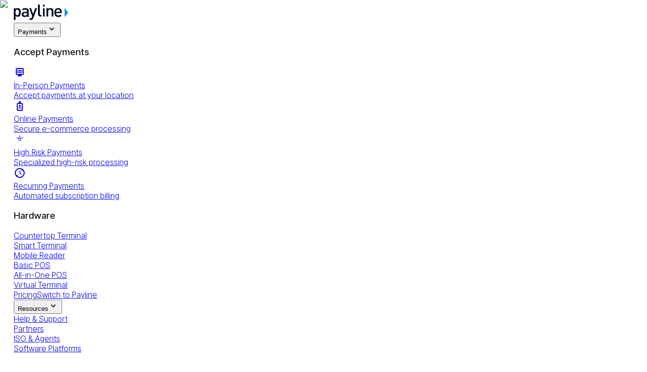

--- FILE ---
content_type: text/html; charset=utf-8
request_url: https://paylinedata.com/blog/public-wifi
body_size: 18729
content:
<!DOCTYPE html><html lang="en"><head><meta charSet="utf-8"/><meta name="viewport" content="width=device-width, initial-scale=1"/><link rel="stylesheet" href="/_next/static/css/24a2045b0b44f0c5.css?dpl=dpl_5NszYj6xJHzHwJP8MMucDeUamAku" data-precedence="next"/><link rel="preload" as="script" fetchPriority="low" href="/_next/static/chunks/webpack-3d2bc7f518b374d2.js?dpl=dpl_5NszYj6xJHzHwJP8MMucDeUamAku"/><script src="/_next/static/chunks/4bd1b696-2c27e16720a84af0.js?dpl=dpl_5NszYj6xJHzHwJP8MMucDeUamAku" async=""></script><script src="/_next/static/chunks/684-0190bb94ecdf3bb4.js?dpl=dpl_5NszYj6xJHzHwJP8MMucDeUamAku" async=""></script><script src="/_next/static/chunks/main-app-d9794b1200c643e4.js?dpl=dpl_5NszYj6xJHzHwJP8MMucDeUamAku" async=""></script><script src="/_next/static/chunks/874-a19ae9135358dc23.js?dpl=dpl_5NszYj6xJHzHwJP8MMucDeUamAku" async=""></script><script src="/_next/static/chunks/208-2e1f0fed1c5b7f2a.js?dpl=dpl_5NszYj6xJHzHwJP8MMucDeUamAku" async=""></script><script src="/_next/static/chunks/948-5ed04f76913d1257.js?dpl=dpl_5NszYj6xJHzHwJP8MMucDeUamAku" async=""></script><script src="/_next/static/chunks/923-41ac341b6ba67367.js?dpl=dpl_5NszYj6xJHzHwJP8MMucDeUamAku" async=""></script><script src="/_next/static/chunks/app/layout-499ce2ec9ad52ce5.js?dpl=dpl_5NszYj6xJHzHwJP8MMucDeUamAku" async=""></script><script src="/_next/static/chunks/63-30ae7b296eae8de1.js?dpl=dpl_5NszYj6xJHzHwJP8MMucDeUamAku" async=""></script><script src="/_next/static/chunks/538-9af5848b275be8a6.js?dpl=dpl_5NszYj6xJHzHwJP8MMucDeUamAku" async=""></script><script src="/_next/static/chunks/299-f7934233efa64764.js?dpl=dpl_5NszYj6xJHzHwJP8MMucDeUamAku" async=""></script><script src="/_next/static/chunks/915-e1ce17f007753d59.js?dpl=dpl_5NszYj6xJHzHwJP8MMucDeUamAku" async=""></script><script src="/_next/static/chunks/4-ab28f569c1024b67.js?dpl=dpl_5NszYj6xJHzHwJP8MMucDeUamAku" async=""></script><script src="/_next/static/chunks/632-b3f479d4798312fc.js?dpl=dpl_5NszYj6xJHzHwJP8MMucDeUamAku" async=""></script><script src="/_next/static/chunks/app/%5B...slug%5D/page-5cffae63629bf909.js?dpl=dpl_5NszYj6xJHzHwJP8MMucDeUamAku" async=""></script><script src="/_next/static/chunks/app/blog/%5Bslug%5D/page-2bfd367a108de95f.js?dpl=dpl_5NszYj6xJHzHwJP8MMucDeUamAku" async=""></script><link rel="preload" href="https://www.googletagmanager.com/gtag/js?id=G-91WXHPNWSZ" as="script"/><meta name="next-size-adjust" content=""/><title>Public Wi-Fi, CPNS, and Safe Payments: What You Must Know - Payline Data</title><meta name="description" content="Public Wifi comes with a caveat: the need for heightened awareness and security due to the increasing prevalence of cyber threats."/><link rel="icon" href="/favicon.ico" type="image/x-icon" sizes="16x16"/><link rel="icon" href="/favicon-16x16.svg" sizes="16x16" type="image/svg+xml"/><link rel="icon" href="/favicon-32x32.svg" sizes="32x32" type="image/svg+xml"/><link rel="apple-touch-icon" href="/apple-icon.svg" sizes="180x180" type="image/svg+xml"/><script>document.querySelectorAll('body link[rel="icon"], body link[rel="apple-touch-icon"]').forEach(el => document.head.appendChild(el))</script><script src="/_next/static/chunks/polyfills-42372ed130431b0a.js?dpl=dpl_5NszYj6xJHzHwJP8MMucDeUamAku" noModule=""></script></head><body class="__variable_188709 __variable_9a8899 __variable_a3c0d3 antialiased"><div hidden=""><!--$--><!--/$--></div><div class="main"><header class="container flex items-center justify-between h-[76px]"><a aria-label="Payline Home" href="/"><svg xmlns="http://www.w3.org/2000/svg" width="111" height="34" viewBox="0 0 111 34" fill="none" class="h-8 w-auto"><path d="M102.943 7.96085C103.074 8.1021 103.173 8.24336 103.304 8.41992C103.402 8.56118 103.501 8.66712 103.599 8.80838C103.73 8.94963 103.862 9.1262 103.96 9.26745C104.059 9.4087 104.19 9.54995 104.288 9.69121C104.42 9.86777 104.551 10.0443 104.682 10.2209C104.813 10.3975 104.912 10.5387 105.043 10.7153C105.174 10.8565 105.273 10.9978 105.404 11.139C105.503 11.2803 105.601 11.3862 105.699 11.5275C105.831 11.704 105.995 11.8807 106.127 12.0572C106.257 12.1985 106.356 12.375 106.487 12.5163C106.586 12.6576 106.717 12.7635 106.816 12.9047C106.881 12.9754 106.914 13.046 106.98 13.1166C107.046 13.2225 107.144 13.2932 107.209 13.3991C107.275 13.4697 107.341 13.5757 107.406 13.6463C107.472 13.7169 107.571 13.8229 107.604 13.9288C107.702 14.0701 107.834 14.176 107.932 14.3526C107.997 14.4585 108.095 14.5291 108.162 14.635C108.293 14.8116 108.457 15.0235 108.588 15.2C108.653 15.306 108.752 15.3767 108.818 15.4826C108.916 15.6238 109.015 15.7297 109.113 15.871C109.179 15.9769 109.278 16.0476 109.343 16.1536C109.441 16.2948 109.54 16.436 109.639 16.5773C109.737 16.7185 109.869 16.8598 109.999 17.0011C110.098 17.107 110.164 17.2129 110.229 17.3189C110.328 17.4248 110.295 17.5308 110.197 17.6367C110.065 17.8132 109.934 17.9898 109.77 18.1664C109.671 18.3077 109.54 18.4489 109.441 18.5549C109.311 18.6961 109.211 18.8727 109.081 19.0139C108.982 19.1552 108.851 19.2964 108.752 19.4377C108.621 19.5789 108.523 19.7555 108.424 19.8967C108.325 20.038 108.194 20.1793 108.095 20.3205C108.03 20.4264 107.932 20.5324 107.866 20.6384C107.767 20.7795 107.669 20.8855 107.571 21.0268C107.472 21.1327 107.406 21.2386 107.308 21.3446C107.176 21.5211 107.013 21.6977 106.881 21.8743C106.783 22.0155 106.652 22.1568 106.553 22.298C106.422 22.4393 106.29 22.6158 106.192 22.7571C106.127 22.863 106.027 22.969 105.962 23.0749C105.864 23.2162 105.732 23.3575 105.634 23.4987C105.536 23.6399 105.404 23.7812 105.306 23.9225C105.141 24.099 105.01 24.3109 104.846 24.4874C104.682 24.6993 104.518 24.9112 104.354 25.1232C104.222 25.2643 104.092 25.441 103.992 25.5821C103.894 25.7234 103.796 25.8647 103.664 26.0059C103.566 26.1472 103.434 26.2885 103.336 26.4297C103.238 26.5709 103.106 26.7122 103.008 26.8535C103.008 26.8535 102.975 26.8535 102.943 26.8887C102.943 20.603 102.943 14.3172 102.943 8.03148C102.91 7.96085 102.943 7.96085 102.943 7.96085Z" fill="#019BEC"></path><path fill-rule="evenodd" clip-rule="evenodd" d="M3.3301 8.5868H0C0 16.5365 0 24.5189 0.0652961 32.5012H3.52599V24.128C3.62495 24.2464 3.7359 24.341 3.84431 24.4334C3.91473 24.4934 3.98407 24.5525 4.04836 24.6166C4.53808 25.0728 5.12575 25.4311 5.74605 25.6593C6.62756 25.9851 7.50905 25.9851 8.4232 25.9199C9.01086 25.8873 9.59852 25.7895 10.1862 25.6266C10.8065 25.4637 11.3615 25.2031 11.8186 24.7795C12.5695 24.0953 13.0592 23.2482 13.3857 22.3034C13.6795 21.4237 13.8754 20.544 13.9407 19.5991C14.0061 18.9476 14.0713 18.296 14.0713 17.6443C14.0713 16.9276 14.0387 16.1782 14.0061 15.4614C13.9733 15.0053 13.9081 14.5491 13.8428 14.0931C13.7448 13.5066 13.6142 12.9201 13.451 12.3336C13.2224 11.5517 12.8633 10.8674 12.341 10.2484C11.9165 9.72714 11.4268 9.33617 10.8392 9.07552C10.3821 8.84746 9.89234 8.71713 9.40264 8.5868C8.58644 8.39132 7.77023 8.32616 6.95403 8.42391C6.33372 8.48906 5.7134 8.68455 5.15839 8.9452C4.60337 9.23842 4.081 9.59682 3.62394 10.0529C3.52599 10.1181 3.42804 10.2159 3.3301 10.3136V8.5868ZM10.3168 14.8749C10.4801 15.5918 10.5453 16.3736 10.4801 17.123C10.4801 17.236 10.482 17.3511 10.484 17.4672C10.4902 17.8194 10.4965 18.1809 10.4473 18.524C10.3494 19.5014 10.2188 20.5114 9.72912 21.3911C9.30469 22.1731 8.68438 22.6618 7.80288 22.7922C7.37846 22.8573 6.95403 22.8898 6.52961 22.8573C5.74605 22.7922 5.06045 22.4663 4.57073 21.8147C4.081 21.1956 3.81982 20.4789 3.65658 19.7295C3.59129 19.306 3.52599 18.8498 3.49335 18.4263C3.48518 18.2634 3.47497 18.1005 3.46478 17.9376C3.43416 17.4489 3.40356 16.9601 3.42804 16.4714C3.46069 15.3311 3.62394 14.1907 4.21159 13.1481C4.70132 12.2685 5.41958 11.7145 6.43166 11.5517C6.95403 11.4865 7.4764 11.4539 7.99877 11.6494C8.68438 11.8774 9.20675 12.3336 9.59852 12.9527C9.95767 13.5391 10.1862 14.1907 10.3168 14.8749Z" fill="#010B24"></path><path fill-rule="evenodd" clip-rule="evenodd" d="M26.7188 24.8137V26.3354C27.8744 26.3354 28.9972 26.3354 30.1528 26.3692V13.891C30.1528 13.2485 30.0537 12.6061 29.8226 11.9635C29.3934 10.7799 28.6009 9.90072 27.5113 9.29203C26.8509 8.92006 26.1575 8.71716 25.3981 8.5819C24.6386 8.48045 23.8792 8.379 23.1197 8.379C22.7896 8.379 22.4594 8.379 22.1292 8.41281C21.832 8.41281 21.5679 8.41281 21.2707 8.48045C20.5443 8.61571 19.8179 8.78479 19.1574 9.08914C18.2329 9.49493 17.4405 10.036 16.8461 10.8476C16.7801 10.949 16.8131 10.9828 16.8792 11.0505C17.0112 11.152 17.1433 11.2872 17.2754 11.4224C17.4735 11.6254 17.6799 11.8198 17.8863 12.0142C18.0926 12.2087 18.2989 12.4031 18.4971 12.6061C18.5796 12.6736 18.6539 12.7498 18.7282 12.8258C18.8025 12.902 18.8768 12.978 18.9594 13.0457C19.0254 13.1132 19.0914 13.1471 19.1905 13.0457C19.3006 12.9103 19.4106 12.8052 19.5207 12.6999C19.5757 12.6473 19.6307 12.5948 19.6858 12.5384C20.082 12.1664 20.5443 11.8958 21.0396 11.7268C21.7329 11.4562 22.4594 11.3549 23.2188 11.4562C23.7801 11.5239 24.3414 11.5916 24.8697 11.7944C25.6622 12.0988 26.2236 12.6061 26.4547 13.4514C26.5493 13.7743 26.5836 14.1279 26.6153 14.4536C26.6167 14.469 26.6183 14.4844 26.6197 14.4998C26.6416 14.8129 26.6346 15.1261 26.6272 15.4491C26.6235 15.6143 26.6197 15.7822 26.6197 15.9539H26.5207C24.9028 15.9539 23.2519 15.9539 21.6009 15.9877C21.2707 15.9877 20.9405 16.0214 20.6104 16.0552C19.7519 16.1567 18.9594 16.4611 18.2329 16.9345C17.3414 17.5093 16.6811 18.2871 16.3509 19.3355C16.1197 20.0456 16.0207 20.7896 16.1197 21.5335C16.1527 21.7195 16.1775 21.914 16.2023 22.1083C16.227 22.3028 16.2518 22.4972 16.2849 22.6833C16.4499 23.4272 16.7471 24.1035 17.2424 24.6784C17.7046 25.2533 18.2989 25.6591 18.9594 25.9634C19.7518 26.3016 20.5443 26.4706 21.3697 26.4706C21.9641 26.4706 22.5584 26.4368 23.1528 26.3692C23.582 26.3354 24.0112 26.2678 24.4405 26.1664C25.0018 26.0311 25.4971 25.693 25.9924 25.3548C26.2236 25.1858 26.4547 25.0165 26.7188 24.8137ZM26.6528 18.49V20.2485C26.6197 20.6881 26.5867 21.1277 26.4877 21.5674C26.3886 22.007 26.0914 22.3451 25.7613 22.6494C25.2659 23.089 24.7047 23.3257 24.0773 23.4272C23.6481 23.4949 23.2188 23.5624 22.7896 23.4949C22.6244 23.4779 22.4594 23.4694 22.2943 23.4611C22.1292 23.4526 21.9641 23.4441 21.799 23.4272C21.2046 23.3596 20.6103 23.1905 20.1481 22.7509C19.8839 22.4804 19.6858 22.1422 19.6197 21.7364C19.5207 21.2292 19.4877 20.7219 19.6527 20.2147C19.8509 19.6398 20.2141 19.2678 20.7094 18.9634C21.2707 18.6253 21.8981 18.49 22.5584 18.49H26.6528Z" fill="#010B24"></path><path fill-rule="evenodd" clip-rule="evenodd" d="M86.0191 20.1197C85.885 19.614 85.8179 19.1084 85.7509 18.569C89.6058 18.569 93.3938 18.569 97.2823 18.5353C97.285 18.5066 97.2875 18.4781 97.2901 18.4498C97.3208 18.112 97.3494 17.7986 97.3494 17.4566C97.3494 17.334 97.3404 17.2205 97.3316 17.1115C97.3236 17.0105 97.3158 16.9132 97.3158 16.816C97.3158 16.4452 97.2823 16.0743 97.2489 15.7035C97.1818 15.1979 97.1148 14.726 97.0142 14.2202C96.7795 13.1078 96.3772 12.0627 95.7068 11.1188C95.3046 10.512 94.8017 10.0063 94.2319 9.60179C93.0921 8.82643 91.8183 8.45561 90.4439 8.38818C89.9914 8.3629 89.5388 8.3945 89.0863 8.42611C88.9354 8.43664 88.7846 8.44718 88.6337 8.45561C88.0303 8.48932 87.4605 8.65787 86.8906 8.86015C85.885 9.23096 85.0469 9.83777 84.343 10.6468C83.9407 11.0851 83.6055 11.5908 83.3708 12.1301C83.1027 12.7032 82.9015 13.2763 82.734 13.8494C82.4657 14.6922 82.3652 15.535 82.2981 16.4115C82.2646 16.9171 82.2646 17.3891 82.2981 17.8948C82.2981 18.2544 82.3279 18.614 82.3577 18.9736C82.3726 19.1533 82.3875 19.3331 82.3987 19.5129C82.4322 20.1535 82.5999 20.794 82.8009 21.4008C83.1027 22.4458 83.572 23.356 84.2759 24.165C84.8793 24.873 85.6167 25.4124 86.4884 25.8169C87.4269 26.2215 88.4326 26.4237 89.4383 26.4575C90.1422 26.4912 90.8126 26.4575 91.5166 26.39C91.9524 26.3563 92.3881 26.2888 92.7905 26.1878C93.5949 25.9854 94.366 25.7158 95.0699 25.2776C95.6733 24.9067 96.2431 24.4348 96.7125 23.8616C96.7795 23.7943 96.7795 23.7268 96.7125 23.6594C96.5449 23.4909 96.3772 23.3307 96.2096 23.1706C96.0421 23.0105 95.8744 22.8504 95.7068 22.6817L94.6006 21.5693C94.4498 21.6873 94.3073 21.8053 94.1648 21.9232C94.0224 22.0412 93.8799 22.1593 93.7291 22.2773C92.7905 23.0189 91.6842 23.3897 90.4775 23.4234C89.9747 23.4572 89.4383 23.356 88.9354 23.2548C88.3655 23.12 87.8292 22.8841 87.3934 22.5132C86.656 21.8727 86.2537 21.0299 86.0191 20.1197ZM93.662 15.9058H85.8179C85.8514 15.6024 85.8514 15.299 85.8514 14.9956C85.868 14.9288 85.8847 14.8611 85.9014 14.7928C85.9862 14.4472 86.0748 14.0861 86.1866 13.7483C86.589 12.6695 87.2928 11.8604 88.399 11.5233C89.5053 11.1862 90.6115 11.2536 91.6507 11.8267C92.3881 12.2313 92.8575 12.8718 93.1592 13.6134C93.3268 14.0517 93.4608 14.5236 93.5614 14.9956C93.6061 15.1979 93.621 15.4001 93.6359 15.6024C93.6434 15.7035 93.6508 15.8047 93.662 15.9058Z" fill="#010B24"></path><path d="M43.3121 8.379C44.5986 8.379 45.919 8.379 47.2394 8.379C47.2394 8.44486 47.2394 8.4778 47.2056 8.54367C46.8669 9.43288 46.5284 10.355 46.1898 11.2443C45.919 11.903 45.682 12.5946 45.4112 13.2532C45.005 14.34 44.5647 15.4268 44.1585 16.5466C43.8538 17.337 43.5491 18.1274 43.2444 18.9179C42.8381 20.0047 42.398 21.1244 41.9918 22.2113C41.687 23.0346 41.3824 23.8579 41.0438 24.6813C40.6714 25.6693 40.2989 26.6573 39.8927 27.6453C39.5542 28.5016 39.2494 29.3579 38.8432 30.1812C38.3014 31.301 37.3535 32.0584 36.1008 32.3549C35.7622 32.4207 35.4237 32.4536 35.0852 32.4866C34.6112 32.5196 34.1372 32.4866 33.6632 32.4866C33.1215 32.4866 32.6136 32.4866 32.0381 32.4866C32.0381 31.4656 32.0381 30.4117 32.0381 29.325C32.2074 29.325 32.3429 29.325 32.5121 29.325C33.0876 29.325 33.6294 29.325 34.2049 29.325C35.119 29.292 35.9316 28.798 36.2362 27.9417C36.6087 26.9867 36.9472 25.9986 37.2858 25.0106C37.3535 24.813 37.2181 24.6813 37.1842 24.5166C36.9133 23.7591 36.6426 23.0346 36.3717 22.31C35.9992 21.2891 35.593 20.2682 35.2206 19.2472C34.7466 18.0286 34.3065 16.81 33.8325 15.5916C33.3924 14.4059 32.9184 13.2203 32.4783 12.0347C32.072 10.9149 31.6319 9.79515 31.2256 8.6754C31.1918 8.64247 31.1918 8.5766 31.1579 8.51073C32.3767 8.51073 33.6294 8.51073 34.8482 8.51073C34.9497 8.51073 34.9836 8.5766 34.9836 8.64247C35.1867 9.23528 35.3898 9.82808 35.593 10.4209C36.0331 11.6395 36.4394 12.858 36.8796 14.0765C37.2858 15.2293 37.6921 16.3819 38.0983 17.5676C38.4369 18.5226 38.7754 19.4777 39.114 20.4328C39.114 20.4657 39.1478 20.4986 39.1817 20.5316C40.6037 16.4148 41.9579 12.3969 43.3121 8.379Z" fill="#010B24"></path><path d="M76.6791 25.4656C76.6791 25.4011 76.6791 25.3045 76.6791 25.2401C76.6791 21.7606 76.6791 18.3134 76.6791 14.834C76.6791 13.9642 76.4161 13.1587 75.8243 12.45C75.3311 11.8378 74.6408 11.5156 73.8846 11.4513C73.5229 11.419 73.1613 11.3868 72.7996 11.419C71.8462 11.5156 71.0243 11.87 70.4654 12.6755C70.0709 13.2232 69.8736 13.8352 69.775 14.5118C69.7421 14.7374 69.7421 14.9629 69.7421 15.1884C69.7421 18.5389 69.7421 21.8573 69.7421 25.2079C69.7421 25.2723 69.7421 25.3367 69.7421 25.4334C68.5586 25.4334 67.375 25.4334 66.1913 25.4334C66.1913 19.7954 66.1913 14.1574 66.1913 8.51948C67.3092 8.51948 68.427 8.51948 69.5777 8.51948C69.5777 9.06717 69.5777 9.61486 69.5777 10.227C69.8078 10.0337 70.0051 9.84037 70.2353 9.6793C71.0243 9.09939 71.8791 8.71279 72.8654 8.51948C73.5229 8.39062 74.1805 8.3584 74.8381 8.39062C75.5942 8.42284 76.3504 8.58392 77.0407 8.90609C77.7312 9.22826 78.323 9.6793 78.849 10.227C79.375 10.8391 79.7696 11.5479 79.9668 12.3533C80.1312 12.9977 80.1969 13.642 80.1969 14.2863C80.1969 15.4139 80.2298 16.5415 80.2298 17.6691C80.2298 19.731 80.2627 21.7929 80.2627 23.8547C80.2627 24.3702 80.2627 24.9179 80.2627 25.4656C79.0134 25.4656 77.8627 25.4656 76.6791 25.4656Z" fill="#010B24"></path><path d="M49.1048 1.34332C50.3328 1.34332 51.5275 1.34332 52.7554 1.34332C52.7554 1.40892 52.7554 1.47452 52.7554 1.54012C52.7554 7.93603 52.7554 14.2991 52.7554 20.6622C52.7554 21.187 52.8882 21.7118 53.2864 22.1054C53.5188 22.335 53.8174 22.4663 54.1493 22.4663C54.6803 22.4663 55.1781 22.499 55.7091 22.499C55.8419 22.499 56.0078 22.499 56.1405 22.4663C56.1405 23.4502 56.1405 24.4342 56.1405 25.451C56.041 25.451 56.0078 25.451 55.9414 25.451C55.0785 25.451 54.2488 25.4838 53.3859 25.451C52.4236 25.4182 51.5607 25.123 50.8306 24.5326C49.9345 23.8438 49.4367 22.8926 49.2376 21.8102C49.1381 21.2855 49.1048 20.7278 49.1048 20.203C49.1048 13.9712 49.1048 7.77203 49.1048 1.54012C49.1048 1.50732 49.1048 1.44172 49.1048 1.34332Z" fill="#010B24"></path><path d="M59.1558 8.379C60.3358 8.379 61.4501 8.379 62.5973 8.379C62.5973 14.0746 62.5973 19.77 62.5973 25.4656C61.4501 25.4656 60.303 25.4656 59.1558 25.4656C59.1558 19.77 59.1558 14.0746 59.1558 8.379Z" fill="#010B24"></path><path d="M62.5973 5.36369C61.4501 5.36369 60.303 5.36369 59.1558 5.36369C59.1558 4.03586 59.1558 2.70803 59.1558 1.34332C60.303 1.34332 61.4501 1.34332 62.5973 1.34332C62.5973 2.67115 62.5973 3.99898 62.5973 5.36369Z" fill="#010B24"></path></svg></a><div class="flex items-center gap-12"><nav class="hidden md:flex gap-12 items-center"><div class="relative group inline-block"><button class="cursor-pointer focus:outline-none flex items-center gap-1">Payments<svg xmlns="http://www.w3.org/2000/svg" width="20" height="20" viewBox="0 0 20 20" fill="none" class="h-4 w-4"><path d="M13.825 6.9125L10 10.7292L6.175 6.9125L5 8.0875L10 13.0875L15 8.0875L13.825 6.9125Z" fill="#010B24"></path></svg></button><div class="absolute top-6 left-1/2 transform -translate-x-1/2 -translate-y-5 w-[660px] bg-white rounded-lg shadow-xl opacity-0 invisible pointer-events-none group-hover:opacity-100 group-hover:visible group-hover:translate-y-0 group-hover:pointer-events-auto group-focus-within:opacity-100 group-focus-within:visible group-focus-within:translate-y-0 group-focus-within:pointer-events-auto transition-all duration-300 ease-out z-10 p-6"><div class="grid grid-cols-2 gap-6"><div><h3 class="text-sm font-semibold text-gray-500 uppercase tracking-wider mb-4">Accept Payments</h3><div class="space-y-3"><a class="flex items-center gap-3 p-3 rounded-lg hover:bg-gray-50 transition-colors group" href="/in-person-payments"><div class="flex-shrink-0 w-10 h-10 bg-blue-100 rounded-lg flex items-center justify-center group-hover:bg-blue-200 transition-colors"><svg xmlns="http://www.w3.org/2000/svg" width="24" height="24" viewBox="0 0 24 24" fill="none" class="h-5 w-5 text-blue-600"><path d="M18 3H6C4.9 3 4 3.9 4 5V15C4 16.1 4.9 17 6 17H9L8 19V20H16V19L15 17H18C19.1 17 20 16.1 20 15V5C20 3.9 19.1 3 18 3ZM18 15H6V5H18V15Z" fill="currentColor"></path><rect x="7" y="7" width="10" height="6" rx="1" fill="currentColor"></rect><circle cx="9" cy="9" r="1" fill="#fff"></circle><circle cx="12" cy="9" r="1" fill="#fff"></circle><circle cx="15" cy="9" r="1" fill="#fff"></circle><circle cx="9" cy="11" r="1" fill="#fff"></circle><circle cx="12" cy="11" r="1" fill="#fff"></circle><circle cx="15" cy="11" r="1" fill="#fff"></circle></svg></div><div><div class="font-medium text-gray-900">In-Person Payments</div><div class="text-sm text-gray-500">Accept payments at your location</div></div></a><a class="flex items-center gap-3 p-3 rounded-lg hover:bg-gray-50 transition-colors group" href="/online-payments"><div class="flex-shrink-0 w-10 h-10 bg-green-100 rounded-lg flex items-center justify-center group-hover:bg-green-200 transition-colors"><svg xmlns="http://www.w3.org/2000/svg" width="24" height="24" viewBox="0 0 24 24" fill="none" class="h-5 w-5 text-green-600"><path d="M12 2C13.1 2 14 2.9 14 4V6H16C17.1 6 18 6.9 18 8V20C18 21.1 17.1 22 16 22H8C6.9 22 6 21.1 6 20V8C6 6.9 6.9 6 8 6H10V4C10 2.9 10.9 2 12 2ZM16 20V8H8V20H16ZM12 4V6H12V4Z" fill="currentColor"></path><circle cx="12" cy="12" r="2" fill="currentColor"></circle><path d="M9 15H15V16H9V15Z" fill="currentColor"></path><path d="M10 17H14V18H10V17Z" fill="currentColor"></path></svg></div><div><div class="font-medium text-gray-900">Online Payments</div><div class="text-sm text-gray-500">Secure e-commerce processing</div></div></a><a class="flex items-center gap-3 p-3 rounded-lg hover:bg-gray-50 transition-colors group" href="/high-risk-merchant-account"><div class="flex-shrink-0 w-10 h-10 bg-red-100 rounded-lg flex items-center justify-center group-hover:bg-red-200 transition-colors"><svg xmlns="http://www.w3.org/2000/svg" width="24" height="24" viewBox="0 0 24 24" fill="none" class="h-5 w-5 text-red-600"><path d="M12 2L13.09 8.26L22 9L13.09 9.74L12 16L10.91 9.74L2 9L10.91 8.26L12 2Z" fill="currentColor"></path><circle cx="12" cy="12" r="3" fill="currentColor"></circle><path d="M12 7V17M7 12H17" stroke="#fff" stroke-width="1.5"></path></svg></div><div><div class="font-medium text-gray-900">High Risk Payments</div><div class="text-sm text-gray-500">Specialized high-risk processing</div></div></a><a class="flex items-center gap-3 p-3 rounded-lg hover:bg-gray-50 transition-colors group" href="/recurring-payments"><div class="flex-shrink-0 w-10 h-10 bg-orange-100 rounded-lg flex items-center justify-center group-hover:bg-orange-200 transition-colors"><svg xmlns="http://www.w3.org/2000/svg" width="24" height="24" viewBox="0 0 24 24" fill="none" class="h-5 w-5 text-orange-600"><path d="M12 2C17.52 2 22 6.48 22 12C22 17.52 17.52 22 12 22C6.48 22 2 17.52 2 12C2 6.48 6.48 2 12 2ZM12 20C16.42 20 20 16.42 20 12C20 7.58 16.42 4 12 4C7.58 4 4 7.58 4 12C4 16.42 7.58 20 12 20Z" fill="currentColor"></path><path d="M13 7V11.59L16.2 14.79L15.08 15.91L11.5 12.34V7H13Z" fill="currentColor"></path><path d="M8 16L6 18L8 20" stroke="currentColor" stroke-width="1.5" fill="none"></path><path d="M16 8L18 6L16 4" stroke="currentColor" stroke-width="1.5" fill="none"></path></svg></div><div><div class="font-medium text-gray-900">Recurring Payments</div><div class="text-sm text-gray-500">Automated subscription billing</div></div></a></div></div><div><h3 class="text-sm font-semibold text-gray-500 uppercase tracking-wider mb-4">Hardware</h3><div class="space-y-3"><a class="flex items-center gap-3 p-3 rounded-lg hover:bg-gray-50 transition-colors group" href="/countertop-terminals"><div><div class="font-medium text-gray-900">Countertop Terminal</div></div></a><a class="flex items-center gap-3 p-3 rounded-lg hover:bg-gray-50 transition-colors group" href="/smart-terminal"><div><div class="font-medium text-gray-900">Smart Terminal</div></div></a><a class="flex items-center gap-3 p-3 rounded-lg hover:bg-gray-50 transition-colors group" href="/mobile-app-card-reader"><div><div class="font-medium text-gray-900">Mobile Reader</div></div></a><a class="flex items-center gap-3 p-3 rounded-lg hover:bg-gray-50 transition-colors group" href="/pos"><div><div class="font-medium text-gray-900">Basic POS</div></div></a><a class="flex items-center gap-3 p-3 rounded-lg hover:bg-gray-50 transition-colors group" href="/all-in-one-pos"><div><div class="font-medium text-gray-900">All-in-One POS</div></div></a><a class="flex items-center gap-3 p-3 rounded-lg hover:bg-gray-50 transition-colors group" href="/virtual-terminal-online-dashboard"><div><div class="font-medium text-gray-900">Virtual Terminal</div></div></a></div></div></div></div></div><a href="/credit-card-processing-pricing">Pricing</a><a href="/switch-to-payline">Switch to Payline</a><div class="relative group inline-block"><button class="cursor-pointer focus:outline-none flex items-center gap-1">Resources<svg xmlns="http://www.w3.org/2000/svg" width="20" height="20" viewBox="0 0 20 20" fill="none" class="h-4 w-4"><path d="M13.825 6.9125L10 10.7292L6.175 6.9125L5 8.0875L10 13.0875L15 8.0875L13.825 6.9125Z" fill="#010B24"></path></svg></button><div class="absolute left-1/2 transform -translate-x-1/2 -translate-y-5 top-6 w-80 bg-white rounded-lg shadow-xl opacity-0 invisible pointer-events-none group-hover:opacity-100 group-hover:visible group-hover:translate-y-0 group-hover:pointer-events-auto group-focus-within:opacity-100 group-focus-within:visible group-focus-within:translate-y-0 group-focus-within:pointer-events-auto transition-all duration-300 ease-out z-10 p-6"><div class="space-y-3"><a class="block p-3 rounded-lg hover:bg-gray-50 transition-colors" href="/contact-us"><div class="font-medium text-gray-900">Help &amp; Support</div></a><a class="block p-3 rounded-lg hover:bg-gray-50 transition-colors" href="/partners"><div class="font-medium text-gray-900">Partners</div></a><a class="block p-3 rounded-lg hover:bg-gray-50 transition-colors" href="/agents-and-isos"><div class="font-medium text-gray-900">ISO &amp; Agents</div></a><a class="block p-3 rounded-lg hover:bg-gray-50 transition-colors" href="/payline-connect"><div class="font-medium text-gray-900">Software Platforms</div></a><a class="block p-3 rounded-lg hover:bg-gray-50 transition-colors" href="/interchange"><div class="font-medium text-gray-900">What is interchange?</div></a><a class="block p-3 rounded-lg hover:bg-gray-50 transition-colors" href="/about"><div class="font-medium text-gray-900">About us</div></a><a class="block p-3 rounded-lg hover:bg-gray-50 transition-colors" href="/blog"><div class="font-medium text-gray-900">Blog</div></a></div></div></div></nav><div class="flex items-center gap-2"><a href="tel:+17792178932" class="hidden md:block hover:underline cursor-pointer mr-2">+1 (779) 217-8932</a></div><div class="flex items-center gap-2"><a href="/apply"><button class="w-full md:w-auto font-medium transition-all flex gap-2 items-center justify-center text-sm cursor-pointer px-10 py-3 rounded-md bg-blue-500 text-white hover:bg-blue-600 ">Get Started</button></a></div><div class="md:hidden rounded-full p-3 bg-[rgba(1,11,36,0.08)] cursor-pointer"><svg xmlns="http://www.w3.org/2000/svg" width="24" height="24" viewBox="0 0 24 24" fill="none"><path d="M3 18H21V16H3V18ZM3 13H21V11H3V13ZM3 6V8H21V6H3Z" fill="#010B24"></path></svg></div></div></header><div class="py-4"><article><header class="bg-[#016EA8] w-full py-12 mb-8"><div class="max-w-[900px] mx-auto px-4"><div class="relative w-full h-64 md:h-120 rounded-xl overflow-hidden mb-6"><img alt="Regulated Unregulated Debit" loading="lazy" decoding="async" data-nimg="fill" class="object-cover" style="position:absolute;height:100%;width:100%;left:0;top:0;right:0;bottom:0;color:transparent" src="https://paylinedatav2.wpenginepowered.com/wp-content/uploads/2021/12/Frame-19.svg"/><div class="absolute bottom-0 left-0 right-auto"><div class="bg-[#016EA8] rounded-tr-lg pt-6 pr-6 max-w-[430px]"><div class="mb-4"><span class="inline-block bg-black/6 text-white px-3 text-[12px] py-1 rounded-sm mr-2">News</span></div><h1 class="text-2xl md:text-4xl font-medium text-white">Public Wi-Fi, CPNS, and Safe Payments: What You Must Know</h1></div></div></div></div></header><div class="max-w-[900px] mx-auto px-4 py-8"><div class="grid grid-cols-1 lg:grid-cols-3 gap-8"><aside class="lg:col-span-1"><div class="text-[14px]"><p class="text-[#343C50] font-medium">Written by <span class="font-bold text-[#010B24]">Colin Driscoll</span></p><div class="text-[#676D7C]"><span class="font-medium">Last Edited: <!-- -->October 16, 2023<!-- --> • <!-- -->4 min read<!-- --> </span></div></div><div class="mt-5"><h3 class="flex gap-2 align-center font-semibold text-gray-900 mb-3"><svg xmlns="http://www.w3.org/2000/svg" width="20" height="20" viewBox="0 0 20 20" fill="none"><path d="M3.54102 8.75C2.84935 8.75 2.29102 9.30833 2.29102 10C2.29102 10.6917 2.84935 11.25 3.54102 11.25C4.23268 11.25 4.79102 10.6917 4.79102 10C4.79102 9.30833 4.23268 8.75 3.54102 8.75ZM3.54102 3.75C2.84935 3.75 2.29102 4.30833 2.29102 5C2.29102 5.69167 2.84935 6.25 3.54102 6.25C4.23268 6.25 4.79102 5.69167 4.79102 5C4.79102 4.30833 4.23268 3.75 3.54102 3.75ZM3.54102 13.75C2.84935 13.75 2.29102 14.3167 2.29102 15C2.29102 15.6833 2.85768 16.25 3.54102 16.25C4.22435 16.25 4.79102 15.6833 4.79102 15C4.79102 14.3167 4.23268 13.75 3.54102 13.75ZM6.04102 15.8333H17.7077V14.1667H6.04102V15.8333ZM6.04102 10.8333H17.7077V9.16667H6.04102V10.8333ZM6.04102 4.16667V5.83333H17.7077V4.16667H6.04102Z" fill="black"></path></svg> Contents</h3><nav class="space-y-2"><div class="text-[14px] text-gray-600"><div class="prose-headings-toc"><a href="#the-pervasive-presence-of-public-wi-fi-networks" class="block py-1 text-[#010B24] hover:underline ">The Pervasive Presence of Public Wi-Fi Networks</a><a href="#the-vulnerabilities-of-public-wi-fi" class="block py-1 text-[#010B24] hover:underline ">The Vulnerabilities of Public Wi-Fi</a><a href="#the-role-of-vpns-in-protecting-your-data" class="block py-1 text-[#010B24] hover:underline ">The Role of VPNs in Protecting Your Data</a><a href="#choosing-the-right-vpn" class="block py-1 text-[#010B24] hover:underline ">Choosing the Right VPN</a><a href="#secure-online-shopping" class="block py-1 text-[#010B24] hover:underline ">Secure Online Shopping</a><a href="#safe-in-person-payments" class="block py-1 text-[#010B24] hover:underline ">Safe In-Person Payments</a><a href="#the-importance-of-multi-factor-authentication" class="block py-1 text-[#010B24] hover:underline ">The Importance of Multi-Factor Authentication</a><a href="#conclusion" class="block py-1 text-[#010B24] hover:underline ">Conclusion</a></div></div></nav></div></aside><main class="lg:col-span-2"><div class="prose prose-lg max-w-none">
<p>In our ever-connected world, the availability of public Wi-Fi networks has become an integral part of our daily lives, offering the convenience of staying online while on the go. However, this convenience comes with a caveat: the need for heightened awareness and security due to the increasing prevalence of cyber threats. In this article, we&#8217;ll delve into the intricacies of public Wi-Fi networks, VPNs (Virtual Private Networks), and how to ensure safe and secure digital payments.</p>



<h2 id="the-pervasive-presence-of-public-wi-fi-networks" class="wp-block-heading" id="h-the-pervasive-presence-of-public-wi-fi-networks">The Pervasive Presence of Public Wi-Fi Networks</h2>



<p>Public Wi-Fi networks have become an inescapable part of our daily lives, seamlessly integrating into our routines and offering the allure of uninterrupted connectivity while we&#8217;re on the move. These networks are a common sight, whether you&#8217;re leisurely sipping a coffee at your local café, navigating a bustling airport, or checking into a hotel. They promise the convenience of online access, yet simultaneously, they bring forth considerable security concerns that necessitate our attention.</p>



<figure class="wp-block-image"><img decoding="async" src="https://lh7-us.googleusercontent.com/GLXARFlFQgP8VV6vr3PRqFBOP3SL2jaIjd4dMnDori0a13LjCfPpOOiByw7pvr1E2Fql9LOkYKJnOTmLua_IjsatiQrJ5Qc7UxdRQaXHiz1irLG-coQlR82vGDwUjomtG--9RKrNo6bESYU-On6osLM" alt=""/></figure>



<h2 id="the-pervasive-presence-of-public-wi-fi-networks" class="wp-block-heading" id="h-the-vulnerabilities-of-public-wi-fi">The Vulnerabilities of Public Wi-Fi</h2>



<p>Public Wi-Fi networks are inherently insecure. They are often unencrypted, which means the data you send and receive over these networks can be intercepted and viewed by anyone with the right tools and know-how. Cybercriminals can set up rogue Wi-Fi hotspots with names similar to legitimate networks, tricking users into connecting to them, and subsequently stealing their data. Even legitimate networks can fall victim to breaches if their security is not up to par.</p>



<p>Furthermore, public Wi-Fi networks are often crowded, making them more susceptible to various types of attacks, including Man-in-the-Middle (MitM) attacks. In a <a href="https://en.wikipedia.org/wiki/Man-in-the-middle_attack">MitM attack</a>, an attacker intercepts the communication between you and the websites or services you are accessing, potentially stealing your login credentials, financial information, and other sensitive data.</p>



<h2 id="the-pervasive-presence-of-public-wi-fi-networks" class="wp-block-heading" id="h-the-role-of-vpns-in-protecting-your-data">The Role of VPNs in Protecting Your Data</h2>



<p>To bolster your online security and privacy, <a href="https://www.1clickvpn.com/">VPNs</a> have become an essential tool. VPNs offer a secure, encrypted tunnel between your device and a remote server, effectively shielding your data from prying eyes, even on unsecured public Wi-Fi networks.</p>



<figure class="wp-block-image"><img decoding="async" src="https://lh7-us.googleusercontent.com/EGHsEeyAXGK2bSrw99YcRpLynZXxjuG1g4WaqB2qTuiuueiIpNkF7NhX5x1XUOYs1WyD-2ct3yHZ964rM4Fw_5fKAIXTtFGlDDPPlrIB5CtV5nn3kkiKjFaUQ9ue9MYbrk8MSI0DfUWtjeNFNER2GNE" alt=""/></figure>



<p>For PC users, <a href="http://www.namecheap.com/vpn/chrome-extension/">VPN Chrome extension</a> has become a popular choice for enhancing online security. These lightweight extensions provide an easy and convenient way to activate a VPN directly within the Chrome browser. They are especially handy for those who frequently use public Wi-Fi networks on their PCs.&nbsp;</p>



<h2 id="the-pervasive-presence-of-public-wi-fi-networks" class="wp-block-heading" id="h-choosing-the-right-vpn">Choosing the Right VPN</h2>



<p>While VPNs provide a substantial layer of protection, it&#8217;s crucial to select a reputable service. The VPN landscape in 2023 offers a wide variety of options, each with its own features and performance capabilities. When choosing a <a href="http://www.namecheap.com/vpn/windows-download/">VPN for PC</a>:</p>



<ul class="wp-block-list">
<li>Prioritize a strict no-logs policy: A reliable VPN provider should have a clear policy of not storing your online activity.</li>



<li>Evaluate encryption protocols: Strong encryption is essential for ensuring the security of your data.</li>



<li>Check server locations: A diverse network of servers in multiple locations helps maintain both security and performance.</li>
</ul>



<h2 id="the-pervasive-presence-of-public-wi-fi-networks" class="wp-block-heading" id="h-secure-online-shopping">Secure Online Shopping</h2>



<p>Online shopping has continued its growth trajectory. The global e-commerce market is expected to total <a href="https://www.insiderintelligence.com/content/worldwide-ecommerce-forecast-update-2022">$6.3 trillion in 2023</a>. This growth is accompanied by an increased risk of online payment fraud. To shop online securely:</p>



<ol class="wp-block-list">
<li>Prioritize secure websites: Always look for &#8220;https://&#8221; in the website&#8217;s URL and a padlock icon, indicating encrypted data transmission.</li>



<li>Keep your devices secure: Utilize up-to-date antivirus and anti-malware software to protect your computer or mobile device.</li>



<li>Employ strong, unique passwords: Create robust, unique passwords for your online shopping accounts and consider <a href="https://proxy.coupons/coupon-category/password-managers/">using a password manager</a> for your organization.</li>



<li>Regularly monitor your accounts: Frequently review your bank and credit card statements to identify any unauthorized transactions.</li>
</ol>



<h2 id="the-pervasive-presence-of-public-wi-fi-networks" class="wp-block-heading" id="h-safe-in-person-payments">Safe In-Person Payments</h2>



<p>In-person payments have also evolved, with the widespread adoption of contactless payment methods such as NFC (Near Field Communication) and mobile wallets like<a href="https://apps.apple.com/us/app/apple-wallet/id1160481993"> Apple Pay </a>and Google Pay. These methods offer convenience, but they can also be susceptible to fraud if not used securely:</p>



<ul class="wp-block-list">
<li><img decoding="async" src="blob:https://paylinelocal.wpengine.com/1147fd37-44d4-4305-b95f-16299e7f550d" width="17.599999999999998px" height="17.599999999999998px" alt="unchecked">Protect your devices: Set up a PIN or biometric authentication (such as fingerprint or facial recognition) for your mobile wallet to prevent unauthorized access.</li>



<li><img decoding="async" src="blob:https://paylinelocal.wpengine.com/2c3611ab-c0e1-4f41-a357-816e9b0d6f20" width="17.599999999999998px" height="17.599999999999998px" alt="unchecked">Be cautious with public Wi-Fi: When using mobile payment apps, avoid connecting to public Wi-Fi networks without a VPN to protect your data.</li>



<li><img decoding="async" src="blob:https://paylinelocal.wpengine.com/da8a30bf-1d3b-4b87-b232-ee1a45e404b6" width="17.599999999999998px" height="17.599999999999998px" alt="unchecked">Regularly check your accounts: Monitor your bank and credit card statements for any suspicious transactions.</li>
</ul>



<h2 id="the-pervasive-presence-of-public-wi-fi-networks" class="wp-block-heading" id="h-the-importance-of-multi-factor-authentication">The Importance of Multi-Factor Authentication</h2>



<p>To add an extra layer of security to your online and in-person payments, consider enabling multi-factor authentication (MFA) wherever possible. MFA requires at least two forms of identity verification before granting access, such as a password and a one-time code sent to your smartphone. It makes it significantly more difficult for fraudsters to gain access to your accounts, even if they have your password.</p>



<h2 id="the-pervasive-presence-of-public-wi-fi-networks" class="wp-block-heading" id="h-conclusion">Conclusion</h2>



<p>In the age of public Wi-Fi, VPNs, and digital payments, knowledge is your best defense. Public Wi-Fi networks, while convenient, are not inherently secure, making VPNs a vital tool for protecting your online activities. When it comes to payments, whether online or in-person, prioritize security practices, and consider using multi-factor authentication to safeguard your financial information. With the right knowledge and tools, you can navigate the digital landscape safely and securely, enjoying the benefits of a connected world without compromising your personal data and financial well-being.</p>
</div></main></div></div></article><!--$--><!--/$--></div><footer class="flex justify-between flex-col rounded-t-[40px] rounded-b-[0] bg-[#F2F3F4] px-2 py-10 lg:pt-20 lg:px-10 lg:pb-10 text-[#343C50]"><div class="container"><div class="flex flex-col md:flex-row gap-4 w-full mb-10 md:mb-[160px]"><div class="w-full md:w-4/10"><svg xmlns="http://www.w3.org/2000/svg" width="111" height="34" viewBox="0 0 111 34" fill="none" class="h-8 w-auto mb-3"><path d="M102.943 7.96085C103.074 8.1021 103.173 8.24336 103.304 8.41992C103.402 8.56118 103.501 8.66712 103.599 8.80838C103.73 8.94963 103.862 9.1262 103.96 9.26745C104.059 9.4087 104.19 9.54995 104.288 9.69121C104.42 9.86777 104.551 10.0443 104.682 10.2209C104.813 10.3975 104.912 10.5387 105.043 10.7153C105.174 10.8565 105.273 10.9978 105.404 11.139C105.503 11.2803 105.601 11.3862 105.699 11.5275C105.831 11.704 105.995 11.8807 106.127 12.0572C106.257 12.1985 106.356 12.375 106.487 12.5163C106.586 12.6576 106.717 12.7635 106.816 12.9047C106.881 12.9754 106.914 13.046 106.98 13.1166C107.046 13.2225 107.144 13.2932 107.209 13.3991C107.275 13.4697 107.341 13.5757 107.406 13.6463C107.472 13.7169 107.571 13.8229 107.604 13.9288C107.702 14.0701 107.834 14.176 107.932 14.3526C107.997 14.4585 108.095 14.5291 108.162 14.635C108.293 14.8116 108.457 15.0235 108.588 15.2C108.653 15.306 108.752 15.3767 108.818 15.4826C108.916 15.6238 109.015 15.7297 109.113 15.871C109.179 15.9769 109.278 16.0476 109.343 16.1536C109.441 16.2948 109.54 16.436 109.639 16.5773C109.737 16.7185 109.869 16.8598 109.999 17.0011C110.098 17.107 110.164 17.2129 110.229 17.3189C110.328 17.4248 110.295 17.5308 110.197 17.6367C110.065 17.8132 109.934 17.9898 109.77 18.1664C109.671 18.3077 109.54 18.4489 109.441 18.5549C109.311 18.6961 109.211 18.8727 109.081 19.0139C108.982 19.1552 108.851 19.2964 108.752 19.4377C108.621 19.5789 108.523 19.7555 108.424 19.8967C108.325 20.038 108.194 20.1793 108.095 20.3205C108.03 20.4264 107.932 20.5324 107.866 20.6384C107.767 20.7795 107.669 20.8855 107.571 21.0268C107.472 21.1327 107.406 21.2386 107.308 21.3446C107.176 21.5211 107.013 21.6977 106.881 21.8743C106.783 22.0155 106.652 22.1568 106.553 22.298C106.422 22.4393 106.29 22.6158 106.192 22.7571C106.127 22.863 106.027 22.969 105.962 23.0749C105.864 23.2162 105.732 23.3575 105.634 23.4987C105.536 23.6399 105.404 23.7812 105.306 23.9225C105.141 24.099 105.01 24.3109 104.846 24.4874C104.682 24.6993 104.518 24.9112 104.354 25.1232C104.222 25.2643 104.092 25.441 103.992 25.5821C103.894 25.7234 103.796 25.8647 103.664 26.0059C103.566 26.1472 103.434 26.2885 103.336 26.4297C103.238 26.5709 103.106 26.7122 103.008 26.8535C103.008 26.8535 102.975 26.8535 102.943 26.8887C102.943 20.603 102.943 14.3172 102.943 8.03148C102.91 7.96085 102.943 7.96085 102.943 7.96085Z" fill="#019BEC"></path><path fill-rule="evenodd" clip-rule="evenodd" d="M3.3301 8.5868H0C0 16.5365 0 24.5189 0.0652961 32.5012H3.52599V24.128C3.62495 24.2464 3.7359 24.341 3.84431 24.4334C3.91473 24.4934 3.98407 24.5525 4.04836 24.6166C4.53808 25.0728 5.12575 25.4311 5.74605 25.6593C6.62756 25.9851 7.50905 25.9851 8.4232 25.9199C9.01086 25.8873 9.59852 25.7895 10.1862 25.6266C10.8065 25.4637 11.3615 25.2031 11.8186 24.7795C12.5695 24.0953 13.0592 23.2482 13.3857 22.3034C13.6795 21.4237 13.8754 20.544 13.9407 19.5991C14.0061 18.9476 14.0713 18.296 14.0713 17.6443C14.0713 16.9276 14.0387 16.1782 14.0061 15.4614C13.9733 15.0053 13.9081 14.5491 13.8428 14.0931C13.7448 13.5066 13.6142 12.9201 13.451 12.3336C13.2224 11.5517 12.8633 10.8674 12.341 10.2484C11.9165 9.72714 11.4268 9.33617 10.8392 9.07552C10.3821 8.84746 9.89234 8.71713 9.40264 8.5868C8.58644 8.39132 7.77023 8.32616 6.95403 8.42391C6.33372 8.48906 5.7134 8.68455 5.15839 8.9452C4.60337 9.23842 4.081 9.59682 3.62394 10.0529C3.52599 10.1181 3.42804 10.2159 3.3301 10.3136V8.5868ZM10.3168 14.8749C10.4801 15.5918 10.5453 16.3736 10.4801 17.123C10.4801 17.236 10.482 17.3511 10.484 17.4672C10.4902 17.8194 10.4965 18.1809 10.4473 18.524C10.3494 19.5014 10.2188 20.5114 9.72912 21.3911C9.30469 22.1731 8.68438 22.6618 7.80288 22.7922C7.37846 22.8573 6.95403 22.8898 6.52961 22.8573C5.74605 22.7922 5.06045 22.4663 4.57073 21.8147C4.081 21.1956 3.81982 20.4789 3.65658 19.7295C3.59129 19.306 3.52599 18.8498 3.49335 18.4263C3.48518 18.2634 3.47497 18.1005 3.46478 17.9376C3.43416 17.4489 3.40356 16.9601 3.42804 16.4714C3.46069 15.3311 3.62394 14.1907 4.21159 13.1481C4.70132 12.2685 5.41958 11.7145 6.43166 11.5517C6.95403 11.4865 7.4764 11.4539 7.99877 11.6494C8.68438 11.8774 9.20675 12.3336 9.59852 12.9527C9.95767 13.5391 10.1862 14.1907 10.3168 14.8749Z" fill="#010B24"></path><path fill-rule="evenodd" clip-rule="evenodd" d="M26.7188 24.8137V26.3354C27.8744 26.3354 28.9972 26.3354 30.1528 26.3692V13.891C30.1528 13.2485 30.0537 12.6061 29.8226 11.9635C29.3934 10.7799 28.6009 9.90072 27.5113 9.29203C26.8509 8.92006 26.1575 8.71716 25.3981 8.5819C24.6386 8.48045 23.8792 8.379 23.1197 8.379C22.7896 8.379 22.4594 8.379 22.1292 8.41281C21.832 8.41281 21.5679 8.41281 21.2707 8.48045C20.5443 8.61571 19.8179 8.78479 19.1574 9.08914C18.2329 9.49493 17.4405 10.036 16.8461 10.8476C16.7801 10.949 16.8131 10.9828 16.8792 11.0505C17.0112 11.152 17.1433 11.2872 17.2754 11.4224C17.4735 11.6254 17.6799 11.8198 17.8863 12.0142C18.0926 12.2087 18.2989 12.4031 18.4971 12.6061C18.5796 12.6736 18.6539 12.7498 18.7282 12.8258C18.8025 12.902 18.8768 12.978 18.9594 13.0457C19.0254 13.1132 19.0914 13.1471 19.1905 13.0457C19.3006 12.9103 19.4106 12.8052 19.5207 12.6999C19.5757 12.6473 19.6307 12.5948 19.6858 12.5384C20.082 12.1664 20.5443 11.8958 21.0396 11.7268C21.7329 11.4562 22.4594 11.3549 23.2188 11.4562C23.7801 11.5239 24.3414 11.5916 24.8697 11.7944C25.6622 12.0988 26.2236 12.6061 26.4547 13.4514C26.5493 13.7743 26.5836 14.1279 26.6153 14.4536C26.6167 14.469 26.6183 14.4844 26.6197 14.4998C26.6416 14.8129 26.6346 15.1261 26.6272 15.4491C26.6235 15.6143 26.6197 15.7822 26.6197 15.9539H26.5207C24.9028 15.9539 23.2519 15.9539 21.6009 15.9877C21.2707 15.9877 20.9405 16.0214 20.6104 16.0552C19.7519 16.1567 18.9594 16.4611 18.2329 16.9345C17.3414 17.5093 16.6811 18.2871 16.3509 19.3355C16.1197 20.0456 16.0207 20.7896 16.1197 21.5335C16.1527 21.7195 16.1775 21.914 16.2023 22.1083C16.227 22.3028 16.2518 22.4972 16.2849 22.6833C16.4499 23.4272 16.7471 24.1035 17.2424 24.6784C17.7046 25.2533 18.2989 25.6591 18.9594 25.9634C19.7518 26.3016 20.5443 26.4706 21.3697 26.4706C21.9641 26.4706 22.5584 26.4368 23.1528 26.3692C23.582 26.3354 24.0112 26.2678 24.4405 26.1664C25.0018 26.0311 25.4971 25.693 25.9924 25.3548C26.2236 25.1858 26.4547 25.0165 26.7188 24.8137ZM26.6528 18.49V20.2485C26.6197 20.6881 26.5867 21.1277 26.4877 21.5674C26.3886 22.007 26.0914 22.3451 25.7613 22.6494C25.2659 23.089 24.7047 23.3257 24.0773 23.4272C23.6481 23.4949 23.2188 23.5624 22.7896 23.4949C22.6244 23.4779 22.4594 23.4694 22.2943 23.4611C22.1292 23.4526 21.9641 23.4441 21.799 23.4272C21.2046 23.3596 20.6103 23.1905 20.1481 22.7509C19.8839 22.4804 19.6858 22.1422 19.6197 21.7364C19.5207 21.2292 19.4877 20.7219 19.6527 20.2147C19.8509 19.6398 20.2141 19.2678 20.7094 18.9634C21.2707 18.6253 21.8981 18.49 22.5584 18.49H26.6528Z" fill="#010B24"></path><path fill-rule="evenodd" clip-rule="evenodd" d="M86.0191 20.1197C85.885 19.614 85.8179 19.1084 85.7509 18.569C89.6058 18.569 93.3938 18.569 97.2823 18.5353C97.285 18.5066 97.2875 18.4781 97.2901 18.4498C97.3208 18.112 97.3494 17.7986 97.3494 17.4566C97.3494 17.334 97.3404 17.2205 97.3316 17.1115C97.3236 17.0105 97.3158 16.9132 97.3158 16.816C97.3158 16.4452 97.2823 16.0743 97.2489 15.7035C97.1818 15.1979 97.1148 14.726 97.0142 14.2202C96.7795 13.1078 96.3772 12.0627 95.7068 11.1188C95.3046 10.512 94.8017 10.0063 94.2319 9.60179C93.0921 8.82643 91.8183 8.45561 90.4439 8.38818C89.9914 8.3629 89.5388 8.3945 89.0863 8.42611C88.9354 8.43664 88.7846 8.44718 88.6337 8.45561C88.0303 8.48932 87.4605 8.65787 86.8906 8.86015C85.885 9.23096 85.0469 9.83777 84.343 10.6468C83.9407 11.0851 83.6055 11.5908 83.3708 12.1301C83.1027 12.7032 82.9015 13.2763 82.734 13.8494C82.4657 14.6922 82.3652 15.535 82.2981 16.4115C82.2646 16.9171 82.2646 17.3891 82.2981 17.8948C82.2981 18.2544 82.3279 18.614 82.3577 18.9736C82.3726 19.1533 82.3875 19.3331 82.3987 19.5129C82.4322 20.1535 82.5999 20.794 82.8009 21.4008C83.1027 22.4458 83.572 23.356 84.2759 24.165C84.8793 24.873 85.6167 25.4124 86.4884 25.8169C87.4269 26.2215 88.4326 26.4237 89.4383 26.4575C90.1422 26.4912 90.8126 26.4575 91.5166 26.39C91.9524 26.3563 92.3881 26.2888 92.7905 26.1878C93.5949 25.9854 94.366 25.7158 95.0699 25.2776C95.6733 24.9067 96.2431 24.4348 96.7125 23.8616C96.7795 23.7943 96.7795 23.7268 96.7125 23.6594C96.5449 23.4909 96.3772 23.3307 96.2096 23.1706C96.0421 23.0105 95.8744 22.8504 95.7068 22.6817L94.6006 21.5693C94.4498 21.6873 94.3073 21.8053 94.1648 21.9232C94.0224 22.0412 93.8799 22.1593 93.7291 22.2773C92.7905 23.0189 91.6842 23.3897 90.4775 23.4234C89.9747 23.4572 89.4383 23.356 88.9354 23.2548C88.3655 23.12 87.8292 22.8841 87.3934 22.5132C86.656 21.8727 86.2537 21.0299 86.0191 20.1197ZM93.662 15.9058H85.8179C85.8514 15.6024 85.8514 15.299 85.8514 14.9956C85.868 14.9288 85.8847 14.8611 85.9014 14.7928C85.9862 14.4472 86.0748 14.0861 86.1866 13.7483C86.589 12.6695 87.2928 11.8604 88.399 11.5233C89.5053 11.1862 90.6115 11.2536 91.6507 11.8267C92.3881 12.2313 92.8575 12.8718 93.1592 13.6134C93.3268 14.0517 93.4608 14.5236 93.5614 14.9956C93.6061 15.1979 93.621 15.4001 93.6359 15.6024C93.6434 15.7035 93.6508 15.8047 93.662 15.9058Z" fill="#010B24"></path><path d="M43.3121 8.379C44.5986 8.379 45.919 8.379 47.2394 8.379C47.2394 8.44486 47.2394 8.4778 47.2056 8.54367C46.8669 9.43288 46.5284 10.355 46.1898 11.2443C45.919 11.903 45.682 12.5946 45.4112 13.2532C45.005 14.34 44.5647 15.4268 44.1585 16.5466C43.8538 17.337 43.5491 18.1274 43.2444 18.9179C42.8381 20.0047 42.398 21.1244 41.9918 22.2113C41.687 23.0346 41.3824 23.8579 41.0438 24.6813C40.6714 25.6693 40.2989 26.6573 39.8927 27.6453C39.5542 28.5016 39.2494 29.3579 38.8432 30.1812C38.3014 31.301 37.3535 32.0584 36.1008 32.3549C35.7622 32.4207 35.4237 32.4536 35.0852 32.4866C34.6112 32.5196 34.1372 32.4866 33.6632 32.4866C33.1215 32.4866 32.6136 32.4866 32.0381 32.4866C32.0381 31.4656 32.0381 30.4117 32.0381 29.325C32.2074 29.325 32.3429 29.325 32.5121 29.325C33.0876 29.325 33.6294 29.325 34.2049 29.325C35.119 29.292 35.9316 28.798 36.2362 27.9417C36.6087 26.9867 36.9472 25.9986 37.2858 25.0106C37.3535 24.813 37.2181 24.6813 37.1842 24.5166C36.9133 23.7591 36.6426 23.0346 36.3717 22.31C35.9992 21.2891 35.593 20.2682 35.2206 19.2472C34.7466 18.0286 34.3065 16.81 33.8325 15.5916C33.3924 14.4059 32.9184 13.2203 32.4783 12.0347C32.072 10.9149 31.6319 9.79515 31.2256 8.6754C31.1918 8.64247 31.1918 8.5766 31.1579 8.51073C32.3767 8.51073 33.6294 8.51073 34.8482 8.51073C34.9497 8.51073 34.9836 8.5766 34.9836 8.64247C35.1867 9.23528 35.3898 9.82808 35.593 10.4209C36.0331 11.6395 36.4394 12.858 36.8796 14.0765C37.2858 15.2293 37.6921 16.3819 38.0983 17.5676C38.4369 18.5226 38.7754 19.4777 39.114 20.4328C39.114 20.4657 39.1478 20.4986 39.1817 20.5316C40.6037 16.4148 41.9579 12.3969 43.3121 8.379Z" fill="#010B24"></path><path d="M76.6791 25.4656C76.6791 25.4011 76.6791 25.3045 76.6791 25.2401C76.6791 21.7606 76.6791 18.3134 76.6791 14.834C76.6791 13.9642 76.4161 13.1587 75.8243 12.45C75.3311 11.8378 74.6408 11.5156 73.8846 11.4513C73.5229 11.419 73.1613 11.3868 72.7996 11.419C71.8462 11.5156 71.0243 11.87 70.4654 12.6755C70.0709 13.2232 69.8736 13.8352 69.775 14.5118C69.7421 14.7374 69.7421 14.9629 69.7421 15.1884C69.7421 18.5389 69.7421 21.8573 69.7421 25.2079C69.7421 25.2723 69.7421 25.3367 69.7421 25.4334C68.5586 25.4334 67.375 25.4334 66.1913 25.4334C66.1913 19.7954 66.1913 14.1574 66.1913 8.51948C67.3092 8.51948 68.427 8.51948 69.5777 8.51948C69.5777 9.06717 69.5777 9.61486 69.5777 10.227C69.8078 10.0337 70.0051 9.84037 70.2353 9.6793C71.0243 9.09939 71.8791 8.71279 72.8654 8.51948C73.5229 8.39062 74.1805 8.3584 74.8381 8.39062C75.5942 8.42284 76.3504 8.58392 77.0407 8.90609C77.7312 9.22826 78.323 9.6793 78.849 10.227C79.375 10.8391 79.7696 11.5479 79.9668 12.3533C80.1312 12.9977 80.1969 13.642 80.1969 14.2863C80.1969 15.4139 80.2298 16.5415 80.2298 17.6691C80.2298 19.731 80.2627 21.7929 80.2627 23.8547C80.2627 24.3702 80.2627 24.9179 80.2627 25.4656C79.0134 25.4656 77.8627 25.4656 76.6791 25.4656Z" fill="#010B24"></path><path d="M49.1048 1.34332C50.3328 1.34332 51.5275 1.34332 52.7554 1.34332C52.7554 1.40892 52.7554 1.47452 52.7554 1.54012C52.7554 7.93603 52.7554 14.2991 52.7554 20.6622C52.7554 21.187 52.8882 21.7118 53.2864 22.1054C53.5188 22.335 53.8174 22.4663 54.1493 22.4663C54.6803 22.4663 55.1781 22.499 55.7091 22.499C55.8419 22.499 56.0078 22.499 56.1405 22.4663C56.1405 23.4502 56.1405 24.4342 56.1405 25.451C56.041 25.451 56.0078 25.451 55.9414 25.451C55.0785 25.451 54.2488 25.4838 53.3859 25.451C52.4236 25.4182 51.5607 25.123 50.8306 24.5326C49.9345 23.8438 49.4367 22.8926 49.2376 21.8102C49.1381 21.2855 49.1048 20.7278 49.1048 20.203C49.1048 13.9712 49.1048 7.77203 49.1048 1.54012C49.1048 1.50732 49.1048 1.44172 49.1048 1.34332Z" fill="#010B24"></path><path d="M59.1558 8.379C60.3358 8.379 61.4501 8.379 62.5973 8.379C62.5973 14.0746 62.5973 19.77 62.5973 25.4656C61.4501 25.4656 60.303 25.4656 59.1558 25.4656C59.1558 19.77 59.1558 14.0746 59.1558 8.379Z" fill="#010B24"></path><path d="M62.5973 5.36369C61.4501 5.36369 60.303 5.36369 59.1558 5.36369C59.1558 4.03586 59.1558 2.70803 59.1558 1.34332C60.303 1.34332 61.4501 1.34332 62.5973 1.34332C62.5973 2.67115 62.5973 3.99898 62.5973 5.36369Z" fill="#010B24"></path></svg><span>Flexible and Friendly Payment Processing <br/> Solutions, Tailored To Suit Your Needs</span><ul class="mt-10 flex gap-2"><li><a target="_blank" href="https://www.linkedin.com/company/payline-data/"><span class="block p-3 rounded-full bg-[rgba(1,11,36,0.08)]"><svg xmlns="http://www.w3.org/2000/svg" width="24" height="25" viewBox="0 0 24 25" fill="none"><path d="M19.65 3.14844H4.35C3.6 3.14844 3 3.74844 3 4.42344V19.7984C3 20.4734 3.6 21.0734 4.35 21.0734H19.65C20.4 21.0734 21 20.4734 21 19.7984V4.42344C21 3.74844 20.4 3.14844 19.65 3.14844ZM8.325 18.4484H5.7V9.89844H8.325V18.4484ZM7.05 8.69844C6.225 8.69844 5.475 8.02344 5.475 7.12344C5.475 6.22344 6.15 5.54844 7.05 5.54844C7.875 5.54844 8.625 6.22344 8.625 7.12344C8.625 8.02344 7.875 8.69844 7.05 8.69844ZM18.375 18.3734H15.75V14.1734C15.75 13.1984 15.75 11.8484 14.325 11.8484C12.9 11.8484 12.75 12.9734 12.75 14.0234V18.2984H10.125V9.89844H12.6V11.0234H12.675C13.05 10.3484 13.95 9.59844 15.225 9.59844C17.925 9.59844 18.45 11.3984 18.45 13.7234V18.3734H18.375Z" fill="#010B24"></path></svg></span></a></li><li><a target="_blank" href="https://x.com/hashtag/paylinedata"><span class="block p-3 rounded-full bg-[rgba(1,11,36,0.08)]"><svg xmlns="http://www.w3.org/2000/svg" width="24" height="25" viewBox="0 0 24 25" fill="none"><path fill-rule="evenodd" clip-rule="evenodd" d="M20.25 20.3984L13.7975 10.7819L13.8085 10.7909L19.6264 3.89844H17.6822L12.9428 9.50844L9.17906 3.89844H4.08014L10.1042 12.8767L10.1035 12.8759L3.75 20.3984H5.6942L10.9633 14.1569L15.1511 20.3984H20.25ZM8.40873 5.39843L17.4621 18.8984H15.9214L6.86073 5.39843H8.40873Z" fill="#010B24"></path></svg></span></a></li><li><a target="_blank" href="https://www.instagram.com/paylinedata/"><span class="block p-3 rounded-full bg-[rgba(1,11,36,0.08)]"><svg xmlns="http://www.w3.org/2000/svg" width="24" height="25" viewBox="0 0 24 25" fill="none"><path d="M7.8 2.14844H16.2C19.4 2.14844 22 4.74844 22 7.94844V16.3484C22 17.8867 21.3889 19.3619 20.3012 20.4497C19.2135 21.5374 17.7383 22.1484 16.2 22.1484H7.8C4.6 22.1484 2 19.5484 2 16.3484V7.94844C2 6.41018 2.61107 4.93493 3.69878 3.84722C4.78649 2.75951 6.26174 2.14844 7.8 2.14844ZM7.6 4.14844C6.64522 4.14844 5.72955 4.52772 5.05442 5.20285C4.37928 5.87798 4 6.79366 4 7.74844V16.5484C4 18.5384 5.61 20.1484 7.6 20.1484H16.4C17.3548 20.1484 18.2705 19.7692 18.9456 19.094C19.6207 18.4189 20 17.5032 20 16.5484V7.74844C20 5.75844 18.39 4.14844 16.4 4.14844H7.6ZM17.25 5.64844C17.5815 5.64844 17.8995 5.78013 18.1339 6.01455C18.3683 6.24897 18.5 6.56692 18.5 6.89844C18.5 7.22996 18.3683 7.5479 18.1339 7.78232C17.8995 8.01674 17.5815 8.14844 17.25 8.14844C16.9185 8.14844 16.6005 8.01674 16.3661 7.78232C16.1317 7.5479 16 7.22996 16 6.89844C16 6.56692 16.1317 6.24897 16.3661 6.01455C16.6005 5.78013 16.9185 5.64844 17.25 5.64844ZM12 7.14844C13.3261 7.14844 14.5979 7.67522 15.5355 8.6129C16.4732 9.55059 17 10.8224 17 12.1484C17 13.4745 16.4732 14.7463 15.5355 15.684C14.5979 16.6217 13.3261 17.1484 12 17.1484C10.6739 17.1484 9.40215 16.6217 8.46447 15.684C7.52678 14.7463 7 13.4745 7 12.1484C7 10.8224 7.52678 9.55059 8.46447 8.6129C9.40215 7.67522 10.6739 7.14844 12 7.14844ZM12 9.14844C11.2044 9.14844 10.4413 9.46451 9.87868 10.0271C9.31607 10.5897 9 11.3528 9 12.1484C9 12.9441 9.31607 13.7071 9.87868 14.2698C10.4413 14.8324 11.2044 15.1484 12 15.1484C12.7956 15.1484 13.5587 14.8324 14.1213 14.2698C14.6839 13.7071 15 12.9441 15 12.1484C15 11.3528 14.6839 10.5897 14.1213 10.0271C13.5587 9.46451 12.7956 9.14844 12 9.14844Z" fill="#010B24"></path></svg></span></a></li></ul></div><div class="w-full md:w-2/10"><span class="block mb-2"><strong>Payments</strong></span><ul><li class="mb-2"><a class="hover:underline" href="/in-person-payments">In-person</a></li><li class="mb-2"><a class="hover:underline" href="/online-payments">Online</a></li><li class="mb-2"><a class="hover:underline" href="/recurring-payments">Recurring</a></li><li class="mb-2"><a class="hover:underline" href="/high-risk-merchant-account">High Risk</a></li></ul></div><div class="w-full md:w-2/10"><span class="block mb-2"><strong>Resources</strong></span><ul><li class="mb-2"><a class="hover:underline" href="/contact-us">Help &amp; Support</a></li><li class="mb-2"><a class="hover:underline" href="/partners">Partners</a></li><li class="mb-2"><a class="hover:underline" href="/agents-and-isos">ISO &amp; Agents</a></li><li class="mb-2"><a class="hover:underline" href="/payline-connect">Software Platforms</a></li><li class="mb-2"><a class="hover:underline" href="/interchange">What is interchange?</a></li><li class="mb-2"><a class="hover:underline" href="/about">About us</a></li><li class="mb-2"><a class="hover:underline" href="/blog">Blog</a></li></ul></div><div class="w-full md:w-2/10"><span class="block mb-2"><strong>Pricing</strong></span><ul><li class="mb-2"><a class="hover:underline" href="/switch-to-payline">Switch to Payline</a></li><li class="mb-2"><a class="hover:underline" href="/signup-today">Contact Sales</a></li><li class="mb-2"><a href="/apply"><button class="w-full md:w-auto font-medium transition-all flex gap-2 items-center justify-center text-sm cursor-pointer px-10 py-3 rounded-md bg-black text-white hover:bg-gray-800 ">Get Started</button></a></li></ul></div></div><div class="text-[#676D7C] text-[12px] mb-10"><span class="block mb-1">Payline Data Services, LLC is an ISO of Wells Fargo Bank N.A., Concord, CA</span><span class="block mb-1">Payline Data Services LLC is a registered ISO for Fifth Third Bank, N.A. Cincinnati, OH, USA</span></div><div class="flex flex-col md:flex-row md:items-center justify-between gap-2 w-full text-[#676D7C] text-[12px]"><div class="flex flex-row gap-2"><a class="underline" href="/terms-of-service">Terms of Service</a><a class="underline" href="/privacy-policy">Privacy Policy</a></div><div><span>© <!-- -->2026<!-- --> Payline Data Services, LLC. All right reserved.</span></div></div></div></footer></div><script src="/_next/static/chunks/webpack-3d2bc7f518b374d2.js?dpl=dpl_5NszYj6xJHzHwJP8MMucDeUamAku" async=""></script><script>(self.__next_f=self.__next_f||[]).push([0])</script><script>self.__next_f.push([1,"1:\"$Sreact.fragment\"\n2:I[5138,[\"874\",\"static/chunks/874-a19ae9135358dc23.js?dpl=dpl_5NszYj6xJHzHwJP8MMucDeUamAku\",\"208\",\"static/chunks/208-2e1f0fed1c5b7f2a.js?dpl=dpl_5NszYj6xJHzHwJP8MMucDeUamAku\",\"948\",\"static/chunks/948-5ed04f76913d1257.js?dpl=dpl_5NszYj6xJHzHwJP8MMucDeUamAku\",\"923\",\"static/chunks/923-41ac341b6ba67367.js?dpl=dpl_5NszYj6xJHzHwJP8MMucDeUamAku\",\"177\",\"static/chunks/app/layout-499ce2ec9ad52ce5.js?dpl=dpl_5NszYj6xJHzHwJP8MMucDeUamAku\"],\"default\"]\n3:I[3366,[\"874\",\"static/chunks/874-a19ae9135358dc23.js?dpl=dpl_5NszYj6xJHzHwJP8MMucDeUamAku\",\"208\",\"static/chunks/208-2e1f0fed1c5b7f2a.js?dpl=dpl_5NszYj6xJHzHwJP8MMucDeUamAku\",\"948\",\"static/chunks/948-5ed04f76913d1257.js?dpl=dpl_5NszYj6xJHzHwJP8MMucDeUamAku\",\"923\",\"static/chunks/923-41ac341b6ba67367.js?dpl=dpl_5NszYj6xJHzHwJP8MMucDeUamAku\",\"177\",\"static/chunks/app/layout-499ce2ec9ad52ce5.js?dpl=dpl_5NszYj6xJHzHwJP8MMucDeUamAku\"],\"default\"]\n4:I[1767,[\"874\",\"static/chunks/874-a19ae9135358dc23.js?dpl=dpl_5NszYj6xJHzHwJP8MMucDeUamAku\",\"208\",\"static/chunks/208-2e1f0fed1c5b7f2a.js?dpl=dpl_5NszYj6xJHzHwJP8MMucDeUamAku\",\"948\",\"static/chunks/948-5ed04f76913d1257.js?dpl=dpl_5NszYj6xJHzHwJP8MMucDeUamAku\",\"923\",\"static/chunks/923-41ac341b6ba67367.js?dpl=dpl_5NszYj6xJHzHwJP8MMucDeUamAku\",\"177\",\"static/chunks/app/layout-499ce2ec9ad52ce5.js?dpl=dpl_5NszYj6xJHzHwJP8MMucDeUamAku\"],\"default\"]\n5:I[7555,[],\"\"]\n6:I[1295,[],\"\"]\n7:I[6874,[\"874\",\"static/chunks/874-a19ae9135358dc23.js?dpl=dpl_5NszYj6xJHzHwJP8MMucDeUamAku\",\"208\",\"static/chunks/208-2e1f0fed1c5b7f2a.js?dpl=dpl_5NszYj6xJHzHwJP8MMucDeUamAku\",\"948\",\"static/chunks/948-5ed04f76913d1257.js?dpl=dpl_5NszYj6xJHzHwJP8MMucDeUamAku\",\"63\",\"static/chunks/63-30ae7b296eae8de1.js?dpl=dpl_5NszYj6xJHzHwJP8MMucDeUamAku\",\"538\",\"static/chunks/538-9af5848b275be8a6.js?dpl=dpl_5NszYj6xJHzHwJP8MMucDeUamAku\",\"299\",\"static/chunks/299-f7934233efa64764.js?dpl=dpl_5NszYj6xJHzHwJP8MMucDeUamAku\",\"923\",\"static/chunks/923-41ac341b6ba67367.js?dpl=dpl_5NszYj6xJHzHwJP8MMucDeUamAku\",\"915\",\"static/chunks/915-e1ce17f007753d59.js?dpl=dpl_5NszYj6xJHzHwJP8MMucD"])</script><script>self.__next_f.push([1,"eUamAku\",\"4\",\"static/chunks/4-ab28f569c1024b67.js?dpl=dpl_5NszYj6xJHzHwJP8MMucDeUamAku\",\"632\",\"static/chunks/632-b3f479d4798312fc.js?dpl=dpl_5NszYj6xJHzHwJP8MMucDeUamAku\",\"48\",\"static/chunks/app/%5B...slug%5D/page-5cffae63629bf909.js?dpl=dpl_5NszYj6xJHzHwJP8MMucDeUamAku\"],\"\"]\n9:I[9665,[],\"OutletBoundary\"]\nc:I[4911,[],\"AsyncMetadataOutlet\"]\ne:I[9665,[],\"ViewportBoundary\"]\n10:I[9665,[],\"MetadataBoundary\"]\n12:I[6614,[],\"\"]\n13:\"$Sreact.suspense\"\n14:I[4911,[],\"AsyncMetadata\"]\n:HL[\"/_next/static/media/103fc5fac08dcb15-s.p.woff2\",\"font\",{\"crossOrigin\":\"\",\"type\":\"font/woff2\"}]\n:HL[\"/_next/static/media/4cf2300e9c8272f7-s.p.woff2\",\"font\",{\"crossOrigin\":\"\",\"type\":\"font/woff2\"}]\n:HL[\"/_next/static/media/93f479601ee12b01-s.p.woff2\",\"font\",{\"crossOrigin\":\"\",\"type\":\"font/woff2\"}]\n:HL[\"/_next/static/css/24a2045b0b44f0c5.css?dpl=dpl_5NszYj6xJHzHwJP8MMucDeUamAku\",\"style\"]\n"])</script><script>self.__next_f.push([1,"0:{\"P\":null,\"b\":\"RhKxL9-XO0c7x6O2fERPr\",\"p\":\"\",\"c\":[\"\",\"blog\",\"public-wifi\"],\"i\":false,\"f\":[[[\"\",{\"children\":[\"blog\",{\"children\":[[\"slug\",\"public-wifi\",\"d\"],{\"children\":[\"__PAGE__\",{}]}]}]},\"$undefined\",\"$undefined\",true],[\"\",[\"$\",\"$1\",\"c\",{\"children\":[[[\"$\",\"link\",\"0\",{\"rel\":\"stylesheet\",\"href\":\"/_next/static/css/24a2045b0b44f0c5.css?dpl=dpl_5NszYj6xJHzHwJP8MMucDeUamAku\",\"precedence\":\"next\",\"crossOrigin\":\"$undefined\",\"nonce\":\"$undefined\"}]],[\"$\",\"html\",null,{\"lang\":\"en\",\"children\":[[\"$\",\"head\",null,{\"children\":[\"$\",\"$L2\",null,{\"gaId\":\"G-91WXHPNWSZ\"}]}],[\"$\",\"body\",null,{\"className\":\"__variable_188709 __variable_9a8899 __variable_a3c0d3 antialiased\",\"suppressHydrationWarning\":true,\"children\":[\"$\",\"$L3\",null,{\"children\":[\"$\",\"$L4\",null,{\"children\":[\"$\",\"$L5\",null,{\"parallelRouterKey\":\"children\",\"error\":\"$undefined\",\"errorStyles\":\"$undefined\",\"errorScripts\":\"$undefined\",\"template\":[\"$\",\"$L6\",null,{}],\"templateStyles\":\"$undefined\",\"templateScripts\":\"$undefined\",\"notFound\":[[\"$\",\"div\",null,{\"className\":\"min-h-[100vh] flex items-center justify-center\",\"children\":[\"$\",\"div\",null,{\"className\":\"container mx-auto px-4\",\"children\":[\"$\",\"div\",null,{\"className\":\"text-center max-w-2xl mx-auto\",\"children\":[[\"$\",\"div\",null,{\"className\":\"mb-8\",\"children\":[\"$\",\"h1\",null,{\"className\":\"text-8xl md:text-9xl font-bold text-blue-500 leading-none\",\"children\":\"404\"}]}],[\"$\",\"div\",null,{\"className\":\"mb-8\",\"children\":[[\"$\",\"h2\",null,{\"className\":\"section-header-text mb-4\",\"children\":\"Page Not Found\"}],[\"$\",\"p\",null,{\"className\":\"text-lg text-neutral-800 leading-relaxed\",\"children\":\"Sorry, we couldn't find the page you're looking for. The page might have been moved, deleted, or you may have entered an incorrect URL.\"}]]}],[\"$\",\"div\",null,{\"className\":\"flex flex-col sm:flex-row gap-4 justify-center items-center\",\"children\":[[\"$\",\"$L7\",null,{\"href\":\"/\",\"children\":[\"$\",\"button\",null,{\"onClick\":\"$undefined\",\"disabled\":false,\"className\":\"w-full md:w-auto font-medium transition-all flex gap-2 items-center justify-center text-sm cursor-pointer px-10 py-3 rounded-md bg-blue-500 text-white hover:bg-blue-600 \",\"children\":[\"Go to Homepage\",[\"$\",\"svg\",null,{\"xmlns\":\"http://www.w3.org/2000/svg\",\"width\":\"17\",\"height\":\"17\",\"viewBox\":\"0 0 17 17\",\"fill\":\"#ffffff\",\"children\":[\"$\",\"path\",null,{\"d\":\"M8.63503 2.93237L7.69503 3.87237L11.415 7.59904H3.3017V8.93237H11.415L7.69503 12.659L8.63503 13.599L13.9684 8.26571L8.63503 2.93237Z\",\"fill\":\"#ffffff\"}]}]]}]}],[\"$\",\"$L7\",null,{\"href\":\"/blog\",\"children\":[\"$\",\"button\",null,{\"onClick\":\"$undefined\",\"disabled\":false,\"className\":\"w-full md:w-auto font-medium transition-all flex gap-2 items-center justify-center text-sm cursor-pointer px-10 py-3 rounded-md bg-black/8 text-[#010B24] hover:bg-black/12 \",\"children\":\"Browse Blog\"}]}]]}],[\"$\",\"div\",null,{\"className\":\"mt-12 pt-8 border-t border-gray-200\",\"children\":[\"$\",\"p\",null,{\"className\":\"text-neutral-800 text-sm\",\"children\":[\"Need help? \",[\"$\",\"$L7\",null,{\"href\":\"/contact\",\"className\":\"text-blue-500 hover:underline\",\"children\":\"Contact our support team\"}]]}]}]]}]}]}],[]],\"forbidden\":\"$undefined\",\"unauthorized\":\"$undefined\"}]}]}]}]]}]]}],{\"children\":[\"blog\",[\"$\",\"$1\",\"c\",{\"children\":[null,[\"$\",\"$L5\",null,{\"parallelRouterKey\":\"children\",\"error\":\"$undefined\",\"errorStyles\":\"$undefined\",\"errorScripts\":\"$undefined\",\"template\":[\"$\",\"$L6\",null,{}],\"templateStyles\":\"$undefined\",\"templateScripts\":\"$undefined\",\"notFound\":\"$undefined\",\"forbidden\":\"$undefined\",\"unauthorized\":\"$undefined\"}]]}],{\"children\":[[\"slug\",\"public-wifi\",\"d\"],[\"$\",\"$1\",\"c\",{\"children\":[null,[\"$\",\"$L5\",null,{\"parallelRouterKey\":\"children\",\"error\":\"$undefined\",\"errorStyles\":\"$undefined\",\"errorScripts\":\"$undefined\",\"template\":[\"$\",\"$L6\",null,{}],\"templateStyles\":\"$undefined\",\"templateScripts\":\"$undefined\",\"notFound\":\"$undefined\",\"forbidden\":\"$undefined\",\"unauthorized\":\"$undefined\"}]]}],{\"children\":[\"__PAGE__\",[\"$\",\"$1\",\"c\",{\"children\":[\"$L8\",null,[\"$\",\"$L9\",null,{\"children\":[\"$La\",\"$Lb\",[\"$\",\"$Lc\",null,{\"promise\":\"$@d\"}]]}]]}],{},null,false]},null,false]},null,false]},null,false],[\"$\",\"$1\",\"h\",{\"children\":[null,[\"$\",\"$1\",\"51tL8XQuuC2j6jXsFbix7v\",{\"children\":[[\"$\",\"$Le\",null,{\"children\":\"$Lf\"}],[\"$\",\"meta\",null,{\"name\":\"next-size-adjust\",\"content\":\"\"}]]}],[\"$\",\"$L10\",null,{\"children\":\"$L11\"}]]}],false]],\"m\":\"$undefined\",\"G\":[\"$12\",\"$undefined\"],\"s\":false,\"S\":false}\n"])</script><script>self.__next_f.push([1,"11:[\"$\",\"div\",null,{\"hidden\":true,\"children\":[\"$\",\"$13\",null,{\"fallback\":null,\"children\":[\"$\",\"$L14\",null,{\"promise\":\"$@15\"}]}]}]\nb:null\nf:[[\"$\",\"meta\",\"0\",{\"charSet\":\"utf-8\"}],[\"$\",\"meta\",\"1\",{\"name\":\"viewport\",\"content\":\"width=device-width, initial-scale=1\"}]]\na:null\n"])</script><script>self.__next_f.push([1,"16:I[3063,[\"63\",\"static/chunks/63-30ae7b296eae8de1.js?dpl=dpl_5NszYj6xJHzHwJP8MMucDeUamAku\",\"953\",\"static/chunks/app/blog/%5Bslug%5D/page-2bfd367a108de95f.js?dpl=dpl_5NszYj6xJHzHwJP8MMucDeUamAku\"],\"Image\"]\n17:T400,\u003ca href=\"#the-pervasive-presence-of-public-wi-fi-networks\" class=\"block py-1 text-[#010B24] hover:underline \"\u003eThe Pervasive Presence of Public Wi-Fi Networks\u003c/a\u003e\u003ca href=\"#the-vulnerabilities-of-public-wi-fi\" class=\"block py-1 text-[#010B24] hover:underline \"\u003eThe Vulnerabilities of Public Wi-Fi\u003c/a\u003e\u003ca href=\"#the-role-of-vpns-in-protecting-your-data\" class=\"block py-1 text-[#010B24] hover:underline \"\u003eThe Role of VPNs in Protecting Your Data\u003c/a\u003e\u003ca href=\"#choosing-the-right-vpn\" class=\"block py-1 text-[#010B24] hover:underline \"\u003eChoosing the Right VPN\u003c/a\u003e\u003ca href=\"#secure-online-shopping\" class=\"block py-1 text-[#010B24] hover:underline \"\u003eSecure Online Shopping\u003c/a\u003e\u003ca href=\"#safe-in-person-payments\" class=\"block py-1 text-[#010B24] hover:underline \"\u003eSafe In-Person Payments\u003c/a\u003e\u003ca href=\"#the-importance-of-multi-factor-authentication\" class=\"block py-1 text-[#010B24] hover:underline \"\u003eThe Importance of Multi-Factor Authentication\u003c/a\u003e\u003ca href=\"#conclusion\" class=\"block py-1 text-[#010B24] hover:underline \"\u003eConclusion\u003c/a\u003e18:T21c7,"])</script><script>self.__next_f.push([1,"\n\u003cp\u003eIn our ever-connected world, the availability of public Wi-Fi networks has become an integral part of our daily lives, offering the convenience of staying online while on the go. However, this convenience comes with a caveat: the need for heightened awareness and security due to the increasing prevalence of cyber threats. In this article, we\u0026#8217;ll delve into the intricacies of public Wi-Fi networks, VPNs (Virtual Private Networks), and how to ensure safe and secure digital payments.\u003c/p\u003e\n\n\n\n\u003ch2 id=\"the-pervasive-presence-of-public-wi-fi-networks\" class=\"wp-block-heading\" id=\"h-the-pervasive-presence-of-public-wi-fi-networks\"\u003eThe Pervasive Presence of Public Wi-Fi Networks\u003c/h2\u003e\n\n\n\n\u003cp\u003ePublic Wi-Fi networks have become an inescapable part of our daily lives, seamlessly integrating into our routines and offering the allure of uninterrupted connectivity while we\u0026#8217;re on the move. These networks are a common sight, whether you\u0026#8217;re leisurely sipping a coffee at your local café, navigating a bustling airport, or checking into a hotel. They promise the convenience of online access, yet simultaneously, they bring forth considerable security concerns that necessitate our attention.\u003c/p\u003e\n\n\n\n\u003cfigure class=\"wp-block-image\"\u003e\u003cimg decoding=\"async\" src=\"https://lh7-us.googleusercontent.com/GLXARFlFQgP8VV6vr3PRqFBOP3SL2jaIjd4dMnDori0a13LjCfPpOOiByw7pvr1E2Fql9LOkYKJnOTmLua_IjsatiQrJ5Qc7UxdRQaXHiz1irLG-coQlR82vGDwUjomtG--9RKrNo6bESYU-On6osLM\" alt=\"\"/\u003e\u003c/figure\u003e\n\n\n\n\u003ch2 id=\"the-pervasive-presence-of-public-wi-fi-networks\" class=\"wp-block-heading\" id=\"h-the-vulnerabilities-of-public-wi-fi\"\u003eThe Vulnerabilities of Public Wi-Fi\u003c/h2\u003e\n\n\n\n\u003cp\u003ePublic Wi-Fi networks are inherently insecure. They are often unencrypted, which means the data you send and receive over these networks can be intercepted and viewed by anyone with the right tools and know-how. Cybercriminals can set up rogue Wi-Fi hotspots with names similar to legitimate networks, tricking users into connecting to them, and subsequently stealing their data. Even legitimate networks can fall victim to breaches if their security is not up to par.\u003c/p\u003e\n\n\n\n\u003cp\u003eFurthermore, public Wi-Fi networks are often crowded, making them more susceptible to various types of attacks, including Man-in-the-Middle (MitM) attacks. In a \u003ca href=\"https://en.wikipedia.org/wiki/Man-in-the-middle_attack\"\u003eMitM attack\u003c/a\u003e, an attacker intercepts the communication between you and the websites or services you are accessing, potentially stealing your login credentials, financial information, and other sensitive data.\u003c/p\u003e\n\n\n\n\u003ch2 id=\"the-pervasive-presence-of-public-wi-fi-networks\" class=\"wp-block-heading\" id=\"h-the-role-of-vpns-in-protecting-your-data\"\u003eThe Role of VPNs in Protecting Your Data\u003c/h2\u003e\n\n\n\n\u003cp\u003eTo bolster your online security and privacy, \u003ca href=\"https://www.1clickvpn.com/\"\u003eVPNs\u003c/a\u003e have become an essential tool. VPNs offer a secure, encrypted tunnel between your device and a remote server, effectively shielding your data from prying eyes, even on unsecured public Wi-Fi networks.\u003c/p\u003e\n\n\n\n\u003cfigure class=\"wp-block-image\"\u003e\u003cimg decoding=\"async\" src=\"https://lh7-us.googleusercontent.com/EGHsEeyAXGK2bSrw99YcRpLynZXxjuG1g4WaqB2qTuiuueiIpNkF7NhX5x1XUOYs1WyD-2ct3yHZ964rM4Fw_5fKAIXTtFGlDDPPlrIB5CtV5nn3kkiKjFaUQ9ue9MYbrk8MSI0DfUWtjeNFNER2GNE\" alt=\"\"/\u003e\u003c/figure\u003e\n\n\n\n\u003cp\u003eFor PC users, \u003ca href=\"http://www.namecheap.com/vpn/chrome-extension/\"\u003eVPN Chrome extension\u003c/a\u003e has become a popular choice for enhancing online security. These lightweight extensions provide an easy and convenient way to activate a VPN directly within the Chrome browser. They are especially handy for those who frequently use public Wi-Fi networks on their PCs.\u0026nbsp;\u003c/p\u003e\n\n\n\n\u003ch2 id=\"the-pervasive-presence-of-public-wi-fi-networks\" class=\"wp-block-heading\" id=\"h-choosing-the-right-vpn\"\u003eChoosing the Right VPN\u003c/h2\u003e\n\n\n\n\u003cp\u003eWhile VPNs provide a substantial layer of protection, it\u0026#8217;s crucial to select a reputable service. The VPN landscape in 2023 offers a wide variety of options, each with its own features and performance capabilities. When choosing a \u003ca href=\"http://www.namecheap.com/vpn/windows-download/\"\u003eVPN for PC\u003c/a\u003e:\u003c/p\u003e\n\n\n\n\u003cul class=\"wp-block-list\"\u003e\n\u003cli\u003ePrioritize a strict no-logs policy: A reliable VPN provider should have a clear policy of not storing your online activity.\u003c/li\u003e\n\n\n\n\u003cli\u003eEvaluate encryption protocols: Strong encryption is essential for ensuring the security of your data.\u003c/li\u003e\n\n\n\n\u003cli\u003eCheck server locations: A diverse network of servers in multiple locations helps maintain both security and performance.\u003c/li\u003e\n\u003c/ul\u003e\n\n\n\n\u003ch2 id=\"the-pervasive-presence-of-public-wi-fi-networks\" class=\"wp-block-heading\" id=\"h-secure-online-shopping\"\u003eSecure Online Shopping\u003c/h2\u003e\n\n\n\n\u003cp\u003eOnline shopping has continued its growth trajectory. The global e-commerce market is expected to total \u003ca href=\"https://www.insiderintelligence.com/content/worldwide-ecommerce-forecast-update-2022\"\u003e$6.3 trillion in 2023\u003c/a\u003e. This growth is accompanied by an increased risk of online payment fraud. To shop online securely:\u003c/p\u003e\n\n\n\n\u003col class=\"wp-block-list\"\u003e\n\u003cli\u003ePrioritize secure websites: Always look for \u0026#8220;https://\u0026#8221; in the website\u0026#8217;s URL and a padlock icon, indicating encrypted data transmission.\u003c/li\u003e\n\n\n\n\u003cli\u003eKeep your devices secure: Utilize up-to-date antivirus and anti-malware software to protect your computer or mobile device.\u003c/li\u003e\n\n\n\n\u003cli\u003eEmploy strong, unique passwords: Create robust, unique passwords for your online shopping accounts and consider \u003ca href=\"https://proxy.coupons/coupon-category/password-managers/\"\u003eusing a password manager\u003c/a\u003e for your organization.\u003c/li\u003e\n\n\n\n\u003cli\u003eRegularly monitor your accounts: Frequently review your bank and credit card statements to identify any unauthorized transactions.\u003c/li\u003e\n\u003c/ol\u003e\n\n\n\n\u003ch2 id=\"the-pervasive-presence-of-public-wi-fi-networks\" class=\"wp-block-heading\" id=\"h-safe-in-person-payments\"\u003eSafe In-Person Payments\u003c/h2\u003e\n\n\n\n\u003cp\u003eIn-person payments have also evolved, with the widespread adoption of contactless payment methods such as NFC (Near Field Communication) and mobile wallets like\u003ca href=\"https://apps.apple.com/us/app/apple-wallet/id1160481993\"\u003e Apple Pay \u003c/a\u003eand Google Pay. These methods offer convenience, but they can also be susceptible to fraud if not used securely:\u003c/p\u003e\n\n\n\n\u003cul class=\"wp-block-list\"\u003e\n\u003cli\u003e\u003cimg decoding=\"async\" src=\"blob:https://paylinelocal.wpengine.com/1147fd37-44d4-4305-b95f-16299e7f550d\" width=\"17.599999999999998px\" height=\"17.599999999999998px\" alt=\"unchecked\"\u003eProtect your devices: Set up a PIN or biometric authentication (such as fingerprint or facial recognition) for your mobile wallet to prevent unauthorized access.\u003c/li\u003e\n\n\n\n\u003cli\u003e\u003cimg decoding=\"async\" src=\"blob:https://paylinelocal.wpengine.com/2c3611ab-c0e1-4f41-a357-816e9b0d6f20\" width=\"17.599999999999998px\" height=\"17.599999999999998px\" alt=\"unchecked\"\u003eBe cautious with public Wi-Fi: When using mobile payment apps, avoid connecting to public Wi-Fi networks without a VPN to protect your data.\u003c/li\u003e\n\n\n\n\u003cli\u003e\u003cimg decoding=\"async\" src=\"blob:https://paylinelocal.wpengine.com/da8a30bf-1d3b-4b87-b232-ee1a45e404b6\" width=\"17.599999999999998px\" height=\"17.599999999999998px\" alt=\"unchecked\"\u003eRegularly check your accounts: Monitor your bank and credit card statements for any suspicious transactions.\u003c/li\u003e\n\u003c/ul\u003e\n\n\n\n\u003ch2 id=\"the-pervasive-presence-of-public-wi-fi-networks\" class=\"wp-block-heading\" id=\"h-the-importance-of-multi-factor-authentication\"\u003eThe Importance of Multi-Factor Authentication\u003c/h2\u003e\n\n\n\n\u003cp\u003eTo add an extra layer of security to your online and in-person payments, consider enabling multi-factor authentication (MFA) wherever possible. MFA requires at least two forms of identity verification before granting access, such as a password and a one-time code sent to your smartphone. It makes it significantly more difficult for fraudsters to gain access to your accounts, even if they have your password.\u003c/p\u003e\n\n\n\n\u003ch2 id=\"the-pervasive-presence-of-public-wi-fi-networks\" class=\"wp-block-heading\" id=\"h-conclusion\"\u003eConclusion\u003c/h2\u003e\n\n\n\n\u003cp\u003eIn the age of public Wi-Fi, VPNs, and digital payments, knowledge is your best defense. Public Wi-Fi networks, while convenient, are not inherently secure, making VPNs a vital tool for protecting your online activities. When it comes to payments, whether online or in-person, prioritize security practices, and consider using multi-factor authentication to safeguard your financial information. With the right knowledge and tools, you can navigate the digital landscape safely and securely, enjoying the benefits of a connected world without compromising your personal data and financial well-being.\u003c/p\u003e\n"])</script><script>self.__next_f.push([1,"8:[\"$\",\"article\",null,{\"children\":[[\"$\",\"header\",null,{\"className\":\"bg-[#016EA8] w-full py-12 mb-8\",\"children\":[\"$\",\"div\",null,{\"className\":\"max-w-[900px] mx-auto px-4\",\"children\":[[\"$\",\"div\",null,{\"className\":\"relative w-full h-64 md:h-120 rounded-xl overflow-hidden mb-6\",\"children\":[[\"$\",\"$L16\",null,{\"src\":\"https://paylinedatav2.wpenginepowered.com/wp-content/uploads/2021/12/Frame-19.svg\",\"alt\":\"Regulated Unregulated Debit\",\"fill\":true,\"className\":\"object-cover\"}],[\"$\",\"div\",null,{\"className\":\"absolute bottom-0 left-0 right-auto\",\"children\":[\"$\",\"div\",null,{\"className\":\"bg-[#016EA8] rounded-tr-lg pt-6 pr-6 max-w-[430px]\",\"children\":[[\"$\",\"div\",null,{\"className\":\"mb-4\",\"children\":[[\"$\",\"span\",\"dGVybToxMg==\",{\"className\":\"inline-block bg-black/6 text-white px-3 text-[12px] py-1 rounded-sm mr-2\",\"children\":\"News\"}]]}],[\"$\",\"h1\",null,{\"className\":\"text-2xl md:text-4xl font-medium text-white\",\"children\":\"Public Wi-Fi, CPNS, and Safe Payments: What You Must Know\"}]]}]}]]}],false]}]}],[\"$\",\"div\",null,{\"className\":\"max-w-[900px] mx-auto px-4 py-8\",\"children\":[\"$\",\"div\",null,{\"className\":\"grid grid-cols-1 lg:grid-cols-3 gap-8\",\"children\":[[\"$\",\"aside\",null,{\"className\":\"lg:col-span-1\",\"children\":[[\"$\",\"div\",null,{\"className\":\"text-[14px]\",\"children\":[[\"$\",\"p\",null,{\"className\":\"text-[#343C50] font-medium\",\"children\":[\"Written by \",[\"$\",\"span\",null,{\"className\":\"font-bold text-[#010B24]\",\"children\":\"Colin Driscoll\"}]]}],[\"$\",\"div\",null,{\"className\":\"text-[#676D7C]\",\"children\":[\"$\",\"span\",null,{\"className\":\"font-medium\",\"children\":[\"Last Edited: \",\"October 16, 2023\",\" • \",\"4 min read\",\" \"]}]}]]}],[\"$\",\"div\",null,{\"className\":\"mt-5\",\"children\":[[\"$\",\"h3\",null,{\"className\":\"flex gap-2 align-center font-semibold text-gray-900 mb-3\",\"children\":[[\"$\",\"svg\",null,{\"xmlns\":\"http://www.w3.org/2000/svg\",\"width\":\"20\",\"height\":\"20\",\"viewBox\":\"0 0 20 20\",\"fill\":\"none\",\"children\":[\"$\",\"path\",null,{\"d\":\"M3.54102 8.75C2.84935 8.75 2.29102 9.30833 2.29102 10C2.29102 10.6917 2.84935 11.25 3.54102 11.25C4.23268 11.25 4.79102 10.6917 4.79102 10C4.79102 9.30833 4.23268 8.75 3.54102 8.75ZM3.54102 3.75C2.84935 3.75 2.29102 4.30833 2.29102 5C2.29102 5.69167 2.84935 6.25 3.54102 6.25C4.23268 6.25 4.79102 5.69167 4.79102 5C4.79102 4.30833 4.23268 3.75 3.54102 3.75ZM3.54102 13.75C2.84935 13.75 2.29102 14.3167 2.29102 15C2.29102 15.6833 2.85768 16.25 3.54102 16.25C4.22435 16.25 4.79102 15.6833 4.79102 15C4.79102 14.3167 4.23268 13.75 3.54102 13.75ZM6.04102 15.8333H17.7077V14.1667H6.04102V15.8333ZM6.04102 10.8333H17.7077V9.16667H6.04102V10.8333ZM6.04102 4.16667V5.83333H17.7077V4.16667H6.04102Z\",\"fill\":\"black\"}]}],\" Contents\"]}],[\"$\",\"nav\",null,{\"className\":\"space-y-2\",\"children\":[\"$\",\"div\",null,{\"className\":\"text-[14px] text-gray-600\",\"children\":[\"$\",\"div\",null,{\"className\":\"prose-headings-toc\",\"dangerouslySetInnerHTML\":{\"__html\":\"$17\"}}]}]}]]}]]}],[\"$\",\"main\",null,{\"className\":\"lg:col-span-2\",\"children\":[\"$\",\"div\",null,{\"className\":\"prose prose-lg max-w-none\",\"dangerouslySetInnerHTML\":{\"__html\":\"$18\"}}]}]]}]}]]}]\n"])</script><script>self.__next_f.push([1,"d:{\"metadata\":[[\"$\",\"title\",\"0\",{\"children\":\"Public Wi-Fi, CPNS, and Safe Payments: What You Must Know - Payline Data\"}],[\"$\",\"meta\",\"1\",{\"name\":\"description\",\"content\":\"Public Wifi comes with a caveat: the need for heightened awareness and security due to the increasing prevalence of cyber threats.\"}],[\"$\",\"link\",\"2\",{\"rel\":\"icon\",\"href\":\"/favicon.ico\",\"type\":\"image/x-icon\",\"sizes\":\"16x16\"}],[\"$\",\"link\",\"3\",{\"rel\":\"icon\",\"href\":\"/favicon-16x16.svg\",\"sizes\":\"16x16\",\"type\":\"image/svg+xml\"}],[\"$\",\"link\",\"4\",{\"rel\":\"icon\",\"href\":\"/favicon-32x32.svg\",\"sizes\":\"32x32\",\"type\":\"image/svg+xml\"}],[\"$\",\"link\",\"5\",{\"rel\":\"apple-touch-icon\",\"href\":\"/apple-icon.svg\",\"sizes\":\"180x180\",\"type\":\"image/svg+xml\"}]],\"error\":null,\"digest\":\"$undefined\"}\n15:{\"metadata\":\"$d:metadata\",\"error\":null,\"digest\":\"$undefined\"}\n"])</script></body></html>

--- FILE ---
content_type: application/javascript; charset=utf-8
request_url: https://paylinedata.com/_next/static/chunks/app/layout-499ce2ec9ad52ce5.js?dpl=dpl_5NszYj6xJHzHwJP8MMucDeUamAku
body_size: 5038
content:
(self.webpackChunk_N_E=self.webpackChunk_N_E||[]).push([[177],{347:()=>{},1767:(e,t,s)=>{"use strict";s.d(t,{default:()=>m});var r=s(5155),n=s(5695),l=s(3923),a=s(6948),i=s.n(a),c=s(4668),d=s(3741);s(2115);let o=e=>(0,r.jsx)("svg",{xmlns:"http://www.w3.org/2000/svg",width:"24",height:"25",viewBox:"0 0 24 25",fill:"none",...e,children:(0,r.jsx)("path",{d:"M19.65 3.14844H4.35C3.6 3.14844 3 3.74844 3 4.42344V19.7984C3 20.4734 3.6 21.0734 4.35 21.0734H19.65C20.4 21.0734 21 20.4734 21 19.7984V4.42344C21 3.74844 20.4 3.14844 19.65 3.14844ZM8.325 18.4484H5.7V9.89844H8.325V18.4484ZM7.05 8.69844C6.225 8.69844 5.475 8.02344 5.475 7.12344C5.475 6.22344 6.15 5.54844 7.05 5.54844C7.875 5.54844 8.625 6.22344 8.625 7.12344C8.625 8.02344 7.875 8.69844 7.05 8.69844ZM18.375 18.3734H15.75V14.1734C15.75 13.1984 15.75 11.8484 14.325 11.8484C12.9 11.8484 12.75 12.9734 12.75 14.0234V18.2984H10.125V9.89844H12.6V11.0234H12.675C13.05 10.3484 13.95 9.59844 15.225 9.59844C17.925 9.59844 18.45 11.3984 18.45 13.7234V18.3734H18.375Z",fill:"#010B24"})}),u=e=>(0,r.jsx)("svg",{xmlns:"http://www.w3.org/2000/svg",width:"24",height:"25",viewBox:"0 0 24 25",fill:"none",...e,children:(0,r.jsx)("path",{fillRule:"evenodd",clipRule:"evenodd",d:"M20.25 20.3984L13.7975 10.7819L13.8085 10.7909L19.6264 3.89844H17.6822L12.9428 9.50844L9.17906 3.89844H4.08014L10.1042 12.8767L10.1035 12.8759L3.75 20.3984H5.6942L10.9633 14.1569L15.1511 20.3984H20.25ZM8.40873 5.39843L17.4621 18.8984H15.9214L6.86073 5.39843H8.40873Z",fill:"#010B24"})}),h=e=>(0,r.jsx)("svg",{xmlns:"http://www.w3.org/2000/svg",width:"24",height:"25",viewBox:"0 0 24 25",fill:"none",...e,children:(0,r.jsx)("path",{d:"M7.8 2.14844H16.2C19.4 2.14844 22 4.74844 22 7.94844V16.3484C22 17.8867 21.3889 19.3619 20.3012 20.4497C19.2135 21.5374 17.7383 22.1484 16.2 22.1484H7.8C4.6 22.1484 2 19.5484 2 16.3484V7.94844C2 6.41018 2.61107 4.93493 3.69878 3.84722C4.78649 2.75951 6.26174 2.14844 7.8 2.14844ZM7.6 4.14844C6.64522 4.14844 5.72955 4.52772 5.05442 5.20285C4.37928 5.87798 4 6.79366 4 7.74844V16.5484C4 18.5384 5.61 20.1484 7.6 20.1484H16.4C17.3548 20.1484 18.2705 19.7692 18.9456 19.094C19.6207 18.4189 20 17.5032 20 16.5484V7.74844C20 5.75844 18.39 4.14844 16.4 4.14844H7.6ZM17.25 5.64844C17.5815 5.64844 17.8995 5.78013 18.1339 6.01455C18.3683 6.24897 18.5 6.56692 18.5 6.89844C18.5 7.22996 18.3683 7.5479 18.1339 7.78232C17.8995 8.01674 17.5815 8.14844 17.25 8.14844C16.9185 8.14844 16.6005 8.01674 16.3661 7.78232C16.1317 7.5479 16 7.22996 16 6.89844C16 6.56692 16.1317 6.24897 16.3661 6.01455C16.6005 5.78013 16.9185 5.64844 17.25 5.64844ZM12 7.14844C13.3261 7.14844 14.5979 7.67522 15.5355 8.6129C16.4732 9.55059 17 10.8224 17 12.1484C17 13.4745 16.4732 14.7463 15.5355 15.684C14.5979 16.6217 13.3261 17.1484 12 17.1484C10.6739 17.1484 9.40215 16.6217 8.46447 15.684C7.52678 14.7463 7 13.4745 7 12.1484C7 10.8224 7.52678 9.55059 8.46447 8.6129C9.40215 7.67522 10.6739 7.14844 12 7.14844ZM12 9.14844C11.2044 9.14844 10.4413 9.46451 9.87868 10.0271C9.31607 10.5897 9 11.3528 9 12.1484C9 12.9441 9.31607 13.7071 9.87868 14.2698C10.4413 14.8324 11.2044 15.1484 12 15.1484C12.7956 15.1484 13.5587 14.8324 14.1213 14.2698C14.6839 13.7071 15 12.9441 15 12.1484C15 11.3528 14.6839 10.5897 14.1213 10.0271C13.5587 9.46451 12.7956 9.14844 12 9.14844Z",fill:"#010B24"})});function f(){return(0,r.jsx)("footer",{className:"flex justify-between flex-col rounded-t-[40px] rounded-b-[0] bg-[#F2F3F4] px-2 py-10 lg:pt-20 lg:px-10 lg:pb-10 text-[#343C50]",children:(0,r.jsxs)("div",{className:"container",children:[(0,r.jsxs)("div",{className:"flex flex-col md:flex-row gap-4 w-full mb-10 md:mb-[160px]",children:[(0,r.jsxs)("div",{className:"w-full md:w-4/10",children:[(0,r.jsx)(c.A,{className:"h-8 w-auto mb-3"}),(0,r.jsxs)("span",{children:["Flexible and Friendly Payment Processing ",(0,r.jsx)("br",{})," Solutions, Tailored To Suit Your Needs"]}),(0,r.jsxs)("ul",{className:"mt-10 flex gap-2",children:[(0,r.jsx)("li",{children:(0,r.jsx)(i(),{href:"https://www.linkedin.com/company/payline-data/",target:"_blank",children:(0,r.jsx)("span",{className:"block p-3 rounded-full bg-[rgba(1,11,36,0.08)]",children:(0,r.jsx)(o,{})})})}),(0,r.jsx)("li",{children:(0,r.jsx)(i(),{href:"https://x.com/hashtag/paylinedata",target:"_blank",children:(0,r.jsx)("span",{className:"block p-3 rounded-full bg-[rgba(1,11,36,0.08)]",children:(0,r.jsx)(u,{})})})}),(0,r.jsx)("li",{children:(0,r.jsx)(i(),{href:"https://www.instagram.com/paylinedata/",target:"_blank",children:(0,r.jsx)("span",{className:"block p-3 rounded-full bg-[rgba(1,11,36,0.08)]",children:(0,r.jsx)(h,{})})})})]})]}),(0,r.jsxs)("div",{className:"w-full md:w-2/10",children:[(0,r.jsx)("span",{className:"block mb-2",children:(0,r.jsx)("strong",{children:"Payments"})}),(0,r.jsxs)("ul",{children:[(0,r.jsx)("li",{className:"mb-2",children:(0,r.jsx)(i(),{className:"hover:underline",href:"/in-person-payments",children:"In-person"})}),(0,r.jsx)("li",{className:"mb-2",children:(0,r.jsx)(i(),{className:"hover:underline",href:"/online-payments",children:"Online"})}),(0,r.jsx)("li",{className:"mb-2",children:(0,r.jsx)(i(),{className:"hover:underline",href:"/recurring-payments",children:"Recurring"})}),(0,r.jsx)("li",{className:"mb-2",children:(0,r.jsx)(i(),{className:"hover:underline",href:"/high-risk-merchant-account",children:"High Risk"})})]})]}),(0,r.jsxs)("div",{className:"w-full md:w-2/10",children:[(0,r.jsx)("span",{className:"block mb-2",children:(0,r.jsx)("strong",{children:"Resources"})}),(0,r.jsxs)("ul",{children:[(0,r.jsx)("li",{className:"mb-2",children:(0,r.jsx)(i(),{className:"hover:underline",href:"/contact-us",children:"Help & Support"})}),(0,r.jsx)("li",{className:"mb-2",children:(0,r.jsx)(i(),{className:"hover:underline",href:"/partners",children:"Partners"})}),(0,r.jsx)("li",{className:"mb-2",children:(0,r.jsx)(i(),{className:"hover:underline",href:"/agents-and-isos",children:"ISO & Agents"})}),(0,r.jsx)("li",{className:"mb-2",children:(0,r.jsx)(i(),{className:"hover:underline",href:"/payline-connect",children:"Software Platforms"})}),(0,r.jsx)("li",{className:"mb-2",children:(0,r.jsx)(i(),{className:"hover:underline",href:"/interchange",children:"What is interchange?"})}),(0,r.jsx)("li",{className:"mb-2",children:(0,r.jsx)(i(),{className:"hover:underline",href:"/about",children:"About us"})}),(0,r.jsx)("li",{className:"mb-2",children:(0,r.jsx)(i(),{className:"hover:underline",href:"/blog",children:"Blog"})})]})]}),(0,r.jsxs)("div",{className:"w-full md:w-2/10",children:[(0,r.jsx)("span",{className:"block mb-2",children:(0,r.jsx)("strong",{children:"Pricing"})}),(0,r.jsxs)("ul",{children:[(0,r.jsx)("li",{className:"mb-2",children:(0,r.jsx)(i(),{className:"hover:underline",href:"/switch-to-payline",children:"Switch to Payline"})}),(0,r.jsx)("li",{className:"mb-2",children:(0,r.jsx)(i(),{className:"hover:underline",href:"/signup-today",children:"Contact Sales"})}),(0,r.jsx)("li",{className:"mb-2",children:(0,r.jsx)(i(),{href:"/apply",children:(0,r.jsx)(d.A,{variant:"black",children:"Get Started"})})})]})]})]}),(0,r.jsxs)("div",{className:"text-[#676D7C] text-[12px] mb-10",children:[(0,r.jsx)("span",{className:"block mb-1",children:"Payline Data Services, LLC is an ISO of Wells Fargo Bank N.A., Concord, CA"}),(0,r.jsx)("span",{className:"block mb-1",children:"Payline Data Services LLC is a registered ISO for Fifth Third Bank, N.A. Cincinnati, OH, USA"})]}),(0,r.jsxs)("div",{className:"flex flex-col md:flex-row md:items-center justify-between gap-2 w-full text-[#676D7C] text-[12px]",children:[(0,r.jsxs)("div",{className:"flex flex-row gap-2",children:[(0,r.jsx)(i(),{className:"underline",href:"/terms-of-service",children:"Terms of Service"}),(0,r.jsx)(i(),{className:"underline",href:"/privacy-policy",children:"Privacy Policy"})]}),(0,r.jsx)("div",{children:(0,r.jsxs)("span",{children:["\xa9 ",new Date().getFullYear()," Payline Data Services, LLC. All right reserved."]})})]})]})})}function m(e){let{children:t}=e,s=(0,n.usePathname)();return"/"===s||s.startsWith("/blog")||s.startsWith("/api")||s.startsWith("/_next")?(0,r.jsxs)("div",{className:"main",children:[(0,r.jsx)(l.default,{}),(0,r.jsx)("div",{className:"py-4",children:t}),(0,r.jsx)(f,{})]}):(0,r.jsx)(r.Fragment,{children:t})}},2154:(e,t,s)=>{Promise.resolve().then(s.t.bind(s,4147,23)),Promise.resolve().then(s.t.bind(s,8489,23)),Promise.resolve().then(s.t.bind(s,6042,23)),Promise.resolve().then(s.t.bind(s,347,23)),Promise.resolve().then(s.bind(s,5138)),Promise.resolve().then(s.bind(s,1767)),Promise.resolve().then(s.bind(s,3366))},2634:(e,t,s)=>{"use strict";s.d(t,{A:()=>a});var r=s(5628),n=s(3179);let l=new(s(649)).P({uri:"https://paylinedatav2.wpenginepowered.com/graphqlpayline",headers:{"Content-Type":"application/json"}}),a=new r.R({link:l,cache:new n.D({typePolicies:{Query:{fields:{posts:{keyArgs:["where",["categoryIn"]],merge(e,t,s){let{args:r}=s;return(null==r?void 0:r.after)?{...t,nodes:[...(null==e?void 0:e.nodes)||[],...(null==t?void 0:t.nodes)||[]]}:t}}}}}}),ssrMode:!1,defaultOptions:{watchQuery:{errorPolicy:"all"},query:{errorPolicy:"all",fetchPolicy:"cache-first"}}})},2714:(e,t)=>{"use strict";Object.defineProperty(t,"__esModule",{value:!0}),Object.defineProperty(t,"setAttributesFromProps",{enumerable:!0,get:function(){return l}});let s={acceptCharset:"accept-charset",className:"class",htmlFor:"for",httpEquiv:"http-equiv",noModule:"noModule"},r=["onLoad","onReady","dangerouslySetInnerHTML","children","onError","strategy","stylesheets"];function n(e){return["async","defer","noModule"].includes(e)}function l(e,t){for(let[l,a]of Object.entries(t)){if(!t.hasOwnProperty(l)||r.includes(l)||void 0===a)continue;let i=s[l]||l.toLowerCase();"SCRIPT"===e.tagName&&n(i)?e[i]=!!a:e.setAttribute(i,String(a)),(!1===a||"SCRIPT"===e.tagName&&n(i)&&(!a||"false"===a))&&(e.setAttribute(i,""),e.removeAttribute(i))}}("function"==typeof t.default||"object"==typeof t.default&&null!==t.default)&&void 0===t.default.__esModule&&(Object.defineProperty(t.default,"__esModule",{value:!0}),Object.assign(t.default,t),e.exports=t.default)},3366:(e,t,s)=>{"use strict";s.d(t,{default:()=>d});var r=s(5155),n=s(2115),l=s(9361),a=s(9311);let i=({client:e,children:t})=>{let s=(0,a.l)(),r=n.useContext(s),i=n.useMemo(()=>({...r,client:e||r.client}),[r,e]);return(0,l.V1)(i.client,38),n.createElement(s.Provider,{value:i},t)};var c=s(2634);function d(e){let{children:t}=e;return(0,r.jsx)(i,{client:c.A,children:t})}},3554:(e,t,s)=>{"use strict";s.d(t,{default:()=>n.a});var r=s(9243),n=s.n(r)},4147:e=>{e.exports={style:{fontFamily:"'Geist', 'Geist Fallback'",fontStyle:"normal"},className:"__className_188709",variable:"__variable_188709"}},5138:(e,t,s)=>{"use strict";s.d(t,{default:()=>l});var r=s(5155),n=s(3554);function l(e){let{gaId:t}=e;return t?(0,r.jsxs)(r.Fragment,{children:[(0,r.jsx)(n.default,{strategy:"afterInteractive",src:"https://www.googletagmanager.com/gtag/js?id=".concat(t)}),(0,r.jsx)(n.default,{id:"gtag-init",strategy:"afterInteractive",dangerouslySetInnerHTML:{__html:"\n            window.dataLayer = window.dataLayer || [];\n            function gtag(){dataLayer.push(arguments);}\n            gtag('js', new Date());\n            gtag('config', '".concat(t,"');\n          ")}})]}):null}},6042:e=>{e.exports={style:{fontFamily:"'Inter Tight', 'Inter Tight Fallback'",fontStyle:"normal"},className:"__className_a3c0d3",variable:"__variable_a3c0d3"}},8489:e=>{e.exports={style:{fontFamily:"'Geist Mono', 'Geist Mono Fallback'",fontStyle:"normal"},className:"__className_9a8899",variable:"__variable_9a8899"}},9243:(e,t,s)=>{"use strict";Object.defineProperty(t,"__esModule",{value:!0}),!function(e,t){for(var s in t)Object.defineProperty(e,s,{enumerable:!0,get:t[s]})}(t,{default:function(){return j},handleClientScriptLoad:function(){return x},initScriptLoader:function(){return p}});let r=s(8229),n=s(6966),l=s(5155),a=r._(s(7650)),i=n._(s(2115)),c=s(2830),d=s(2714),o=s(2374),u=new Map,h=new Set,f=e=>{if(a.default.preinit)return void e.forEach(e=>{a.default.preinit(e,{as:"style"})});{let t=document.head;e.forEach(e=>{let s=document.createElement("link");s.type="text/css",s.rel="stylesheet",s.href=e,t.appendChild(s)})}},m=e=>{let{src:t,id:s,onLoad:r=()=>{},onReady:n=null,dangerouslySetInnerHTML:l,children:a="",strategy:i="afterInteractive",onError:c,stylesheets:o}=e,m=s||t;if(m&&h.has(m))return;if(u.has(t)){h.add(m),u.get(t).then(r,c);return}let x=()=>{n&&n(),h.add(m)},p=document.createElement("script"),g=new Promise((e,t)=>{p.addEventListener("load",function(t){e(),r&&r.call(this,t),x()}),p.addEventListener("error",function(e){t(e)})}).catch(function(e){c&&c(e)});l?(p.innerHTML=l.__html||"",x()):a?(p.textContent="string"==typeof a?a:Array.isArray(a)?a.join(""):"",x()):t&&(p.src=t,u.set(t,g)),(0,d.setAttributesFromProps)(p,e),"worker"===i&&p.setAttribute("type","text/partytown"),p.setAttribute("data-nscript",i),o&&f(o),document.body.appendChild(p)};function x(e){let{strategy:t="afterInteractive"}=e;"lazyOnload"===t?window.addEventListener("load",()=>{(0,o.requestIdleCallback)(()=>m(e))}):m(e)}function p(e){e.forEach(x),[...document.querySelectorAll('[data-nscript="beforeInteractive"]'),...document.querySelectorAll('[data-nscript="beforePageRender"]')].forEach(e=>{let t=e.id||e.getAttribute("src");h.add(t)})}function g(e){let{id:t,src:s="",onLoad:r=()=>{},onReady:n=null,strategy:d="afterInteractive",onError:u,stylesheets:f,...x}=e,{updateScripts:p,scripts:g,getIsSsr:j,appDir:b,nonce:v}=(0,i.useContext)(c.HeadManagerContext),y=(0,i.useRef)(!1);(0,i.useEffect)(()=>{let e=t||s;y.current||(n&&e&&h.has(e)&&n(),y.current=!0)},[n,t,s]);let C=(0,i.useRef)(!1);if((0,i.useEffect)(()=>{if(!C.current){if("afterInteractive"===d)m(e);else"lazyOnload"===d&&("complete"===document.readyState?(0,o.requestIdleCallback)(()=>m(e)):window.addEventListener("load",()=>{(0,o.requestIdleCallback)(()=>m(e))}));C.current=!0}},[e,d]),("beforeInteractive"===d||"worker"===d)&&(p?(g[d]=(g[d]||[]).concat([{id:t,src:s,onLoad:r,onReady:n,onError:u,...x}]),p(g)):j&&j()?h.add(t||s):j&&!j()&&m(e)),b){if(f&&f.forEach(e=>{a.default.preinit(e,{as:"style"})}),"beforeInteractive"===d)if(!s)return x.dangerouslySetInnerHTML&&(x.children=x.dangerouslySetInnerHTML.__html,delete x.dangerouslySetInnerHTML),(0,l.jsx)("script",{nonce:v,dangerouslySetInnerHTML:{__html:"(self.__next_s=self.__next_s||[]).push("+JSON.stringify([0,{...x,id:t}])+")"}});else return a.default.preload(s,x.integrity?{as:"script",integrity:x.integrity,nonce:v,crossOrigin:x.crossOrigin}:{as:"script",nonce:v,crossOrigin:x.crossOrigin}),(0,l.jsx)("script",{nonce:v,dangerouslySetInnerHTML:{__html:"(self.__next_s=self.__next_s||[]).push("+JSON.stringify([s,{...x,id:t}])+")"}});"afterInteractive"===d&&s&&a.default.preload(s,x.integrity?{as:"script",integrity:x.integrity,nonce:v,crossOrigin:x.crossOrigin}:{as:"script",nonce:v,crossOrigin:x.crossOrigin})}return null}Object.defineProperty(g,"__nextScript",{value:!0});let j=g;("function"==typeof t.default||"object"==typeof t.default&&null!==t.default)&&void 0===t.default.__esModule&&(Object.defineProperty(t.default,"__esModule",{value:!0}),Object.assign(t.default,t),e.exports=t.default)}},e=>{var t=t=>e(e.s=t);e.O(0,[882,874,208,948,923,441,684,358],()=>t(2154)),_N_E=e.O()}]);

--- FILE ---
content_type: application/javascript; charset=utf-8
request_url: https://paylinedata.com/_next/static/chunks/923-41ac341b6ba67367.js?dpl=dpl_5NszYj6xJHzHwJP8MMucDeUamAku
body_size: 8765
content:
"use strict";(self.webpackChunk_N_E=self.webpackChunk_N_E||[]).push([[923],{3741:(e,s,r)=>{r.d(s,{A:()=>l});var t=r(5155);function l(e){let{children:s,variant:r="primary",onClick:l,disabled:i=!1}=e;return(0,t.jsx)("button",{onClick:l,disabled:i,className:"".concat("w-full md:w-auto font-medium transition-all flex gap-2 items-center justify-center text-sm cursor-pointer"," ").concat({primary:"px-10 py-3 rounded-md bg-blue-500 text-white hover:bg-blue-600",secondary:"px-10 py-3 rounded-md bg-white text-[#018DD7] hover:bg-white",transparent:"px-10 py-3 rounded-md bg-white/20 text-white hover:bg-white/30",darkTransparent:"px-10 py-3 rounded-md bg-black/8 text-black hover:bg-black/10",black:"px-10 py-3 rounded-md bg-black text-white hover:bg-gray-800",gray:"px-10 py-3 rounded-md bg-black/8 text-[#010B24] hover:bg-black/12",grayLighter:"px-10 py-3 rounded-md bg-white/20 text-white hover:bg-white/25",rounded:"p-3 rounded-full bg-black/8 text-[#010B24] hover:bg-black/12"}[r]," ").concat(i?"opacity-50 cursor-not-allowed":""),children:s})}},3923:(e,s,r)=>{r.d(s,{default:()=>p});var t=r(5155),l=r(6874),i=r.n(l),a=r(2115),n=r(5695);let c=e=>(0,t.jsx)("svg",{xmlns:"http://www.w3.org/2000/svg",width:"20",height:"20",viewBox:"0 0 20 20",fill:"none",...e,children:(0,t.jsx)("path",{d:"M13.825 6.9125L10 10.7292L6.175 6.9125L5 8.0875L10 13.0875L15 8.0875L13.825 6.9125Z",fill:"#010B24"})}),o=e=>(0,t.jsx)("svg",{xmlns:"http://www.w3.org/2000/svg",width:"24",height:"24",viewBox:"0 0 24 24",fill:"none",...e,children:(0,t.jsx)("path",{d:"M3 18H21V16H3V18ZM3 13H21V11H3V13ZM3 6V8H21V6H3Z",fill:"#010B24"})});var d=r(4668),h=r(3741);let x=e=>(0,t.jsxs)("svg",{xmlns:"http://www.w3.org/2000/svg",width:"24",height:"24",viewBox:"0 0 24 24",fill:"none",...e,children:[(0,t.jsx)("path",{d:"M18 3H6C4.9 3 4 3.9 4 5V15C4 16.1 4.9 17 6 17H9L8 19V20H16V19L15 17H18C19.1 17 20 16.1 20 15V5C20 3.9 19.1 3 18 3ZM18 15H6V5H18V15Z",fill:"currentColor"}),(0,t.jsx)("rect",{x:"7",y:"7",width:"10",height:"6",rx:"1",fill:"currentColor"}),(0,t.jsx)("circle",{cx:"9",cy:"9",r:"1",fill:"#fff"}),(0,t.jsx)("circle",{cx:"12",cy:"9",r:"1",fill:"#fff"}),(0,t.jsx)("circle",{cx:"15",cy:"9",r:"1",fill:"#fff"}),(0,t.jsx)("circle",{cx:"9",cy:"11",r:"1",fill:"#fff"}),(0,t.jsx)("circle",{cx:"12",cy:"11",r:"1",fill:"#fff"}),(0,t.jsx)("circle",{cx:"15",cy:"11",r:"1",fill:"#fff"})]}),m=e=>(0,t.jsxs)("svg",{xmlns:"http://www.w3.org/2000/svg",width:"24",height:"24",viewBox:"0 0 24 24",fill:"none",...e,children:[(0,t.jsx)("path",{d:"M12 2C13.1 2 14 2.9 14 4V6H16C17.1 6 18 6.9 18 8V20C18 21.1 17.1 22 16 22H8C6.9 22 6 21.1 6 20V8C6 6.9 6.9 6 8 6H10V4C10 2.9 10.9 2 12 2ZM16 20V8H8V20H16ZM12 4V6H12V4Z",fill:"currentColor"}),(0,t.jsx)("circle",{cx:"12",cy:"12",r:"2",fill:"currentColor"}),(0,t.jsx)("path",{d:"M9 15H15V16H9V15Z",fill:"currentColor"}),(0,t.jsx)("path",{d:"M10 17H14V18H10V17Z",fill:"currentColor"})]}),C=e=>(0,t.jsxs)("svg",{xmlns:"http://www.w3.org/2000/svg",width:"24",height:"24",viewBox:"0 0 24 24",fill:"none",...e,children:[(0,t.jsx)("path",{d:"M12 2C17.52 2 22 6.48 22 12C22 17.52 17.52 22 12 22C6.48 22 2 17.52 2 12C2 6.48 6.48 2 12 2ZM12 20C16.42 20 20 16.42 20 12C20 7.58 16.42 4 12 4C7.58 4 4 7.58 4 12C4 16.42 7.58 20 12 20Z",fill:"currentColor"}),(0,t.jsx)("path",{d:"M13 7V11.59L16.2 14.79L15.08 15.91L11.5 12.34V7H13Z",fill:"currentColor"}),(0,t.jsx)("path",{d:"M8 16L6 18L8 20",stroke:"currentColor",strokeWidth:"1.5",fill:"none"}),(0,t.jsx)("path",{d:"M16 8L18 6L16 4",stroke:"currentColor",strokeWidth:"1.5",fill:"none"})]}),g=e=>(0,t.jsxs)("svg",{xmlns:"http://www.w3.org/2000/svg",width:"24",height:"24",viewBox:"0 0 24 24",fill:"none",...e,children:[(0,t.jsx)("path",{d:"M12 2L13.09 8.26L22 9L13.09 9.74L12 16L10.91 9.74L2 9L10.91 8.26L12 2Z",fill:"currentColor"}),(0,t.jsx)("circle",{cx:"12",cy:"12",r:"3",fill:"currentColor"}),(0,t.jsx)("path",{d:"M12 7V17M7 12H17",stroke:"#fff",strokeWidth:"1.5"})]});function p(){let[e,s]=(0,a.useState)(!1),[r,l]=(0,a.useState)(null),p="/apply"===(0,n.usePathname)(),u=e=>{l(r===e?null:e)};return(0,t.jsxs)("header",{className:"container flex items-center justify-between h-[76px]",children:[(0,t.jsx)(i(),{href:"/","aria-label":"Payline Home",children:(0,t.jsx)(d.A,{className:"h-8 w-auto"})}),(0,t.jsxs)("div",{className:"flex items-center gap-12",children:[(0,t.jsxs)("nav",{className:"hidden md:flex gap-12 items-center",children:[(0,t.jsxs)("div",{className:"relative group inline-block",children:[(0,t.jsxs)("button",{className:"cursor-pointer focus:outline-none flex items-center gap-1",children:["Payments",(0,t.jsx)(c,{className:"h-4 w-4"})]}),(0,t.jsx)("div",{className:"absolute top-6 left-1/2 transform -translate-x-1/2 -translate-y-5 w-[660px] bg-white rounded-lg shadow-xl opacity-0 invisible pointer-events-none group-hover:opacity-100 group-hover:visible group-hover:translate-y-0 group-hover:pointer-events-auto group-focus-within:opacity-100 group-focus-within:visible group-focus-within:translate-y-0 group-focus-within:pointer-events-auto transition-all duration-300 ease-out z-10 p-6",children:(0,t.jsxs)("div",{className:"grid grid-cols-2 gap-6",children:[(0,t.jsxs)("div",{children:[(0,t.jsx)("h3",{className:"text-sm font-semibold text-gray-500 uppercase tracking-wider mb-4",children:"Accept Payments"}),(0,t.jsxs)("div",{className:"space-y-3",children:[(0,t.jsxs)(i(),{href:"/in-person-payments",className:"flex items-center gap-3 p-3 rounded-lg hover:bg-gray-50 transition-colors group",children:[(0,t.jsx)("div",{className:"flex-shrink-0 w-10 h-10 bg-blue-100 rounded-lg flex items-center justify-center group-hover:bg-blue-200 transition-colors",children:(0,t.jsx)(x,{className:"h-5 w-5 text-blue-600"})}),(0,t.jsxs)("div",{children:[(0,t.jsx)("div",{className:"font-medium text-gray-900",children:"In-Person Payments"}),(0,t.jsx)("div",{className:"text-sm text-gray-500",children:"Accept payments at your location"})]})]}),(0,t.jsxs)(i(),{href:"/online-payments",className:"flex items-center gap-3 p-3 rounded-lg hover:bg-gray-50 transition-colors group",children:[(0,t.jsx)("div",{className:"flex-shrink-0 w-10 h-10 bg-green-100 rounded-lg flex items-center justify-center group-hover:bg-green-200 transition-colors",children:(0,t.jsx)(m,{className:"h-5 w-5 text-green-600"})}),(0,t.jsxs)("div",{children:[(0,t.jsx)("div",{className:"font-medium text-gray-900",children:"Online Payments"}),(0,t.jsx)("div",{className:"text-sm text-gray-500",children:"Secure e-commerce processing"})]})]}),(0,t.jsxs)(i(),{href:"/high-risk-merchant-account",className:"flex items-center gap-3 p-3 rounded-lg hover:bg-gray-50 transition-colors group",children:[(0,t.jsx)("div",{className:"flex-shrink-0 w-10 h-10 bg-red-100 rounded-lg flex items-center justify-center group-hover:bg-red-200 transition-colors",children:(0,t.jsx)(g,{className:"h-5 w-5 text-red-600"})}),(0,t.jsxs)("div",{children:[(0,t.jsx)("div",{className:"font-medium text-gray-900",children:"High Risk Payments"}),(0,t.jsx)("div",{className:"text-sm text-gray-500",children:"Specialized high-risk processing"})]})]}),(0,t.jsxs)(i(),{href:"/recurring-payments",className:"flex items-center gap-3 p-3 rounded-lg hover:bg-gray-50 transition-colors group",children:[(0,t.jsx)("div",{className:"flex-shrink-0 w-10 h-10 bg-orange-100 rounded-lg flex items-center justify-center group-hover:bg-orange-200 transition-colors",children:(0,t.jsx)(C,{className:"h-5 w-5 text-orange-600"})}),(0,t.jsxs)("div",{children:[(0,t.jsx)("div",{className:"font-medium text-gray-900",children:"Recurring Payments"}),(0,t.jsx)("div",{className:"text-sm text-gray-500",children:"Automated subscription billing"})]})]})]})]}),(0,t.jsxs)("div",{children:[(0,t.jsx)("h3",{className:"text-sm font-semibold text-gray-500 uppercase tracking-wider mb-4",children:"Hardware"}),(0,t.jsxs)("div",{className:"space-y-3",children:[(0,t.jsx)(i(),{href:"/countertop-terminals",className:"flex items-center gap-3 p-3 rounded-lg hover:bg-gray-50 transition-colors group",children:(0,t.jsx)("div",{children:(0,t.jsx)("div",{className:"font-medium text-gray-900",children:"Countertop Terminal"})})}),(0,t.jsx)(i(),{href:"/smart-terminal",className:"flex items-center gap-3 p-3 rounded-lg hover:bg-gray-50 transition-colors group",children:(0,t.jsx)("div",{children:(0,t.jsx)("div",{className:"font-medium text-gray-900",children:"Smart Terminal"})})}),(0,t.jsx)(i(),{href:"/mobile-app-card-reader",className:"flex items-center gap-3 p-3 rounded-lg hover:bg-gray-50 transition-colors group",children:(0,t.jsx)("div",{children:(0,t.jsx)("div",{className:"font-medium text-gray-900",children:"Mobile Reader"})})}),(0,t.jsx)(i(),{href:"/pos",className:"flex items-center gap-3 p-3 rounded-lg hover:bg-gray-50 transition-colors group",children:(0,t.jsx)("div",{children:(0,t.jsx)("div",{className:"font-medium text-gray-900",children:"Basic POS"})})}),(0,t.jsx)(i(),{href:"/all-in-one-pos",className:"flex items-center gap-3 p-3 rounded-lg hover:bg-gray-50 transition-colors group",children:(0,t.jsx)("div",{children:(0,t.jsx)("div",{className:"font-medium text-gray-900",children:"All-in-One POS"})})}),(0,t.jsx)(i(),{href:"/virtual-terminal-online-dashboard",className:"flex items-center gap-3 p-3 rounded-lg hover:bg-gray-50 transition-colors group",children:(0,t.jsx)("div",{children:(0,t.jsx)("div",{className:"font-medium text-gray-900",children:"Virtual Terminal"})})})]})]})]})})]}),(0,t.jsx)(i(),{href:"/credit-card-processing-pricing",children:"Pricing"}),(0,t.jsx)(i(),{href:"/switch-to-payline",children:"Switch to Payline"}),(0,t.jsxs)("div",{className:"relative group inline-block",children:[(0,t.jsxs)("button",{className:"cursor-pointer focus:outline-none flex items-center gap-1",children:["Resources",(0,t.jsx)(c,{className:"h-4 w-4"})]}),(0,t.jsx)("div",{className:"absolute left-1/2 transform -translate-x-1/2 -translate-y-5 top-6 w-80 bg-white rounded-lg shadow-xl opacity-0 invisible pointer-events-none group-hover:opacity-100 group-hover:visible group-hover:translate-y-0 group-hover:pointer-events-auto group-focus-within:opacity-100 group-focus-within:visible group-focus-within:translate-y-0 group-focus-within:pointer-events-auto transition-all duration-300 ease-out z-10 p-6",children:(0,t.jsxs)("div",{className:"space-y-3",children:[(0,t.jsx)(i(),{href:"/contact-us",className:"block p-3 rounded-lg hover:bg-gray-50 transition-colors",children:(0,t.jsx)("div",{className:"font-medium text-gray-900",children:"Help & Support"})}),(0,t.jsx)(i(),{href:"/partners",className:"block p-3 rounded-lg hover:bg-gray-50 transition-colors",children:(0,t.jsx)("div",{className:"font-medium text-gray-900",children:"Partners"})}),(0,t.jsx)(i(),{href:"/agents-and-isos",className:"block p-3 rounded-lg hover:bg-gray-50 transition-colors",children:(0,t.jsx)("div",{className:"font-medium text-gray-900",children:"ISO & Agents"})}),(0,t.jsx)(i(),{href:"/payline-connect",className:"block p-3 rounded-lg hover:bg-gray-50 transition-colors",children:(0,t.jsx)("div",{className:"font-medium text-gray-900",children:"Software Platforms"})}),(0,t.jsx)(i(),{href:"/interchange",className:"block p-3 rounded-lg hover:bg-gray-50 transition-colors",children:(0,t.jsx)("div",{className:"font-medium text-gray-900",children:"What is interchange?"})}),(0,t.jsx)(i(),{href:"/about",className:"block p-3 rounded-lg hover:bg-gray-50 transition-colors",children:(0,t.jsx)("div",{className:"font-medium text-gray-900",children:"About us"})}),(0,t.jsx)(i(),{href:"/blog",className:"block p-3 rounded-lg hover:bg-gray-50 transition-colors",children:(0,t.jsx)("div",{className:"font-medium text-gray-900",children:"Blog"})})]})})]})]}),(0,t.jsx)("div",{className:"flex items-center gap-2",children:(0,t.jsx)("a",{href:"tel:+17792178932",className:"hidden md:block hover:underline cursor-pointer mr-2",children:"+1 (779) 217-8932"})}),!p&&(0,t.jsx)("div",{className:"flex items-center gap-2",children:(0,t.jsx)(i(),{href:"/apply",children:(0,t.jsx)(h.A,{variant:"primary",children:"Get Started"})})}),(0,t.jsx)("div",{className:"md:hidden rounded-full p-3 bg-[rgba(1,11,36,0.08)] cursor-pointer",onClick:()=>{s(!e),l(null)},children:(0,t.jsx)(o,{})})]}),e&&(0,t.jsx)("div",{className:"md:hidden absolute top-[76px] left-0 right-0 bg-white border-t shadow-lg z-50",children:(0,t.jsx)("div",{className:"container py-4",children:(0,t.jsxs)("nav",{className:"space-y-4",children:[(0,t.jsxs)("div",{children:[(0,t.jsxs)("button",{onClick:()=>u("payments"),className:"flex items-center justify-between w-full py-2 text-left font-medium text-gray-900",children:["Payments",(0,t.jsx)(c,{className:"h-4 w-4 transition-transform ".concat("payments"===r?"rotate-180":"")})]}),"payments"===r&&(0,t.jsxs)("div",{className:"mt-3 pl-4 space-y-4",children:[(0,t.jsxs)("div",{children:[(0,t.jsx)("h4",{className:"text-sm font-semibold text-gray-500 uppercase tracking-wider mb-3",children:"Accept Payments"}),(0,t.jsxs)("div",{className:"space-y-3",children:[(0,t.jsxs)(i(),{href:"/in-person-payments",className:"flex items-center gap-3 py-2",children:[(0,t.jsx)("div",{className:"flex-shrink-0 w-8 h-8 bg-blue-100 rounded-lg flex items-center justify-center",children:(0,t.jsx)(x,{className:"h-4 w-4 text-blue-600"})}),(0,t.jsxs)("div",{children:[(0,t.jsx)("div",{className:"font-medium text-gray-900",children:"In-Person Payments"}),(0,t.jsx)("div",{className:"text-sm text-gray-500",children:"Accept payments at your location"})]})]}),(0,t.jsxs)(i(),{href:"/online-payments",className:"flex items-center gap-3 py-2",children:[(0,t.jsx)("div",{className:"flex-shrink-0 w-8 h-8 bg-green-100 rounded-lg flex items-center justify-center",children:(0,t.jsx)(m,{className:"h-4 w-4 text-green-600"})}),(0,t.jsxs)("div",{children:[(0,t.jsx)("div",{className:"font-medium text-gray-900",children:"Online Payments"}),(0,t.jsx)("div",{className:"text-sm text-gray-500",children:"Secure e-commerce processing"})]})]}),(0,t.jsxs)(i(),{href:"/high-risk-merchant-account",className:"flex items-center gap-3 py-2",children:[(0,t.jsx)("div",{className:"flex-shrink-0 w-8 h-8 bg-red-100 rounded-lg flex items-center justify-center",children:(0,t.jsx)(g,{className:"h-4 w-4 text-red-600"})}),(0,t.jsxs)("div",{children:[(0,t.jsx)("div",{className:"font-medium text-gray-900",children:"High Risk Payments"}),(0,t.jsx)("div",{className:"text-sm text-gray-500",children:"Specialized high-risk processing"})]})]}),(0,t.jsxs)(i(),{href:"/recurring-payments",className:"flex items-center gap-3 py-2",children:[(0,t.jsx)("div",{className:"flex-shrink-0 w-8 h-8 bg-orange-100 rounded-lg flex items-center justify-center",children:(0,t.jsx)(C,{className:"h-4 w-4 text-orange-600"})}),(0,t.jsxs)("div",{children:[(0,t.jsx)("div",{className:"font-medium text-gray-900",children:"Recurring Payments"}),(0,t.jsx)("div",{className:"text-sm text-gray-500",children:"Automated subscription billing"})]})]})]})]}),(0,t.jsxs)("div",{children:[(0,t.jsx)("h4",{className:"text-sm font-semibold text-gray-500 uppercase tracking-wider mb-3",children:"Hardware"}),(0,t.jsxs)("div",{className:"space-y-3",children:[(0,t.jsx)(i(),{href:"/countertop-terminals",className:"block py-2",children:(0,t.jsx)("div",{className:"font-medium text-gray-900",children:"Countertop Terminal"})}),(0,t.jsx)(i(),{href:"/smart-terminal",className:"block py-2",children:(0,t.jsx)("div",{className:"font-medium text-gray-900",children:"Smart Terminal"})}),(0,t.jsx)(i(),{href:"/mobile-app-card-reader",className:"block py-2",children:(0,t.jsx)("div",{className:"font-medium text-gray-900",children:"Mobile Reader"})}),(0,t.jsx)(i(),{href:"/pos",className:"block py-2",children:(0,t.jsx)("div",{className:"font-medium text-gray-900",children:"Basic POS"})}),(0,t.jsx)(i(),{href:"/all-in-one-pos",className:"block py-2",children:(0,t.jsx)("div",{className:"font-medium text-gray-900",children:"All-in-One POS"})}),(0,t.jsx)(i(),{href:"/virtual-terminal-online-dashboard",className:"block py-2",children:(0,t.jsx)("div",{className:"font-medium text-gray-900",children:"Virtual Terminal"})})]})]})]})]}),(0,t.jsx)(i(),{href:"/credit-card-processing-pricing",className:"block py-2 font-medium text-gray-900",children:"Pricing"}),(0,t.jsx)(i(),{href:"/switch-to-payline",className:"block py-2 font-medium text-gray-900",children:"Switch to Payline"}),(0,t.jsxs)("div",{children:[(0,t.jsxs)("button",{onClick:()=>u("resources"),className:"flex items-center justify-between w-full py-2 text-left font-medium text-gray-900",children:["Resources",(0,t.jsx)(c,{className:"h-4 w-4 transition-transform ".concat("resources"===r?"rotate-180":"")})]}),"resources"===r&&(0,t.jsxs)("div",{className:"mt-3 pl-4 space-y-3",children:[(0,t.jsx)(i(),{href:"/contact-us",className:"block py-2 text-gray-900",children:"Help & Support"}),(0,t.jsx)(i(),{href:"/partners",className:"block py-2 text-gray-900",children:"Partners"}),(0,t.jsx)(i(),{href:"/agents-and-isos",className:"block py-2 text-gray-900",children:"ISO & Agents"}),(0,t.jsx)(i(),{href:"/payline-connect",className:"block py-2 text-gray-900",children:"Software Platforms"}),(0,t.jsx)(i(),{href:"/interchange",className:"block py-2 text-gray-900",children:"What is interchange?"}),(0,t.jsx)(i(),{href:"/about",className:"block py-2 text-gray-900",children:"About us"}),(0,t.jsx)(i(),{href:"/blog",className:"block py-2 text-gray-900",children:"Blog"})]})]}),(0,t.jsx)("div",{children:(0,t.jsx)("a",{href:"tel:+17792178932",className:"font-medium",children:"+1 (779) 217-8932"})}),!p&&(0,t.jsx)("div",{children:(0,t.jsx)("div",{className:"w-full",children:(0,t.jsx)(i(),{href:"/apply",children:(0,t.jsx)(h.A,{variant:"primary",children:"Get Started"})})})})]})})})]})}},4668:(e,s,r)=>{r.d(s,{A:()=>l});var t=r(5155);r(2115);let l=e=>(0,t.jsxs)("svg",{xmlns:"http://www.w3.org/2000/svg",width:"111",height:"34",viewBox:"0 0 111 34",fill:"none",...e,children:[(0,t.jsx)("path",{d:"M102.943 7.96085C103.074 8.1021 103.173 8.24336 103.304 8.41992C103.402 8.56118 103.501 8.66712 103.599 8.80838C103.73 8.94963 103.862 9.1262 103.96 9.26745C104.059 9.4087 104.19 9.54995 104.288 9.69121C104.42 9.86777 104.551 10.0443 104.682 10.2209C104.813 10.3975 104.912 10.5387 105.043 10.7153C105.174 10.8565 105.273 10.9978 105.404 11.139C105.503 11.2803 105.601 11.3862 105.699 11.5275C105.831 11.704 105.995 11.8807 106.127 12.0572C106.257 12.1985 106.356 12.375 106.487 12.5163C106.586 12.6576 106.717 12.7635 106.816 12.9047C106.881 12.9754 106.914 13.046 106.98 13.1166C107.046 13.2225 107.144 13.2932 107.209 13.3991C107.275 13.4697 107.341 13.5757 107.406 13.6463C107.472 13.7169 107.571 13.8229 107.604 13.9288C107.702 14.0701 107.834 14.176 107.932 14.3526C107.997 14.4585 108.095 14.5291 108.162 14.635C108.293 14.8116 108.457 15.0235 108.588 15.2C108.653 15.306 108.752 15.3767 108.818 15.4826C108.916 15.6238 109.015 15.7297 109.113 15.871C109.179 15.9769 109.278 16.0476 109.343 16.1536C109.441 16.2948 109.54 16.436 109.639 16.5773C109.737 16.7185 109.869 16.8598 109.999 17.0011C110.098 17.107 110.164 17.2129 110.229 17.3189C110.328 17.4248 110.295 17.5308 110.197 17.6367C110.065 17.8132 109.934 17.9898 109.77 18.1664C109.671 18.3077 109.54 18.4489 109.441 18.5549C109.311 18.6961 109.211 18.8727 109.081 19.0139C108.982 19.1552 108.851 19.2964 108.752 19.4377C108.621 19.5789 108.523 19.7555 108.424 19.8967C108.325 20.038 108.194 20.1793 108.095 20.3205C108.03 20.4264 107.932 20.5324 107.866 20.6384C107.767 20.7795 107.669 20.8855 107.571 21.0268C107.472 21.1327 107.406 21.2386 107.308 21.3446C107.176 21.5211 107.013 21.6977 106.881 21.8743C106.783 22.0155 106.652 22.1568 106.553 22.298C106.422 22.4393 106.29 22.6158 106.192 22.7571C106.127 22.863 106.027 22.969 105.962 23.0749C105.864 23.2162 105.732 23.3575 105.634 23.4987C105.536 23.6399 105.404 23.7812 105.306 23.9225C105.141 24.099 105.01 24.3109 104.846 24.4874C104.682 24.6993 104.518 24.9112 104.354 25.1232C104.222 25.2643 104.092 25.441 103.992 25.5821C103.894 25.7234 103.796 25.8647 103.664 26.0059C103.566 26.1472 103.434 26.2885 103.336 26.4297C103.238 26.5709 103.106 26.7122 103.008 26.8535C103.008 26.8535 102.975 26.8535 102.943 26.8887C102.943 20.603 102.943 14.3172 102.943 8.03148C102.91 7.96085 102.943 7.96085 102.943 7.96085Z",fill:"#019BEC"}),(0,t.jsx)("path",{fillRule:"evenodd",clipRule:"evenodd",d:"M3.3301 8.5868H0C0 16.5365 0 24.5189 0.0652961 32.5012H3.52599V24.128C3.62495 24.2464 3.7359 24.341 3.84431 24.4334C3.91473 24.4934 3.98407 24.5525 4.04836 24.6166C4.53808 25.0728 5.12575 25.4311 5.74605 25.6593C6.62756 25.9851 7.50905 25.9851 8.4232 25.9199C9.01086 25.8873 9.59852 25.7895 10.1862 25.6266C10.8065 25.4637 11.3615 25.2031 11.8186 24.7795C12.5695 24.0953 13.0592 23.2482 13.3857 22.3034C13.6795 21.4237 13.8754 20.544 13.9407 19.5991C14.0061 18.9476 14.0713 18.296 14.0713 17.6443C14.0713 16.9276 14.0387 16.1782 14.0061 15.4614C13.9733 15.0053 13.9081 14.5491 13.8428 14.0931C13.7448 13.5066 13.6142 12.9201 13.451 12.3336C13.2224 11.5517 12.8633 10.8674 12.341 10.2484C11.9165 9.72714 11.4268 9.33617 10.8392 9.07552C10.3821 8.84746 9.89234 8.71713 9.40264 8.5868C8.58644 8.39132 7.77023 8.32616 6.95403 8.42391C6.33372 8.48906 5.7134 8.68455 5.15839 8.9452C4.60337 9.23842 4.081 9.59682 3.62394 10.0529C3.52599 10.1181 3.42804 10.2159 3.3301 10.3136V8.5868ZM10.3168 14.8749C10.4801 15.5918 10.5453 16.3736 10.4801 17.123C10.4801 17.236 10.482 17.3511 10.484 17.4672C10.4902 17.8194 10.4965 18.1809 10.4473 18.524C10.3494 19.5014 10.2188 20.5114 9.72912 21.3911C9.30469 22.1731 8.68438 22.6618 7.80288 22.7922C7.37846 22.8573 6.95403 22.8898 6.52961 22.8573C5.74605 22.7922 5.06045 22.4663 4.57073 21.8147C4.081 21.1956 3.81982 20.4789 3.65658 19.7295C3.59129 19.306 3.52599 18.8498 3.49335 18.4263C3.48518 18.2634 3.47497 18.1005 3.46478 17.9376C3.43416 17.4489 3.40356 16.9601 3.42804 16.4714C3.46069 15.3311 3.62394 14.1907 4.21159 13.1481C4.70132 12.2685 5.41958 11.7145 6.43166 11.5517C6.95403 11.4865 7.4764 11.4539 7.99877 11.6494C8.68438 11.8774 9.20675 12.3336 9.59852 12.9527C9.95767 13.5391 10.1862 14.1907 10.3168 14.8749Z",fill:"#010B24"}),(0,t.jsx)("path",{fillRule:"evenodd",clipRule:"evenodd",d:"M26.7188 24.8137V26.3354C27.8744 26.3354 28.9972 26.3354 30.1528 26.3692V13.891C30.1528 13.2485 30.0537 12.6061 29.8226 11.9635C29.3934 10.7799 28.6009 9.90072 27.5113 9.29203C26.8509 8.92006 26.1575 8.71716 25.3981 8.5819C24.6386 8.48045 23.8792 8.379 23.1197 8.379C22.7896 8.379 22.4594 8.379 22.1292 8.41281C21.832 8.41281 21.5679 8.41281 21.2707 8.48045C20.5443 8.61571 19.8179 8.78479 19.1574 9.08914C18.2329 9.49493 17.4405 10.036 16.8461 10.8476C16.7801 10.949 16.8131 10.9828 16.8792 11.0505C17.0112 11.152 17.1433 11.2872 17.2754 11.4224C17.4735 11.6254 17.6799 11.8198 17.8863 12.0142C18.0926 12.2087 18.2989 12.4031 18.4971 12.6061C18.5796 12.6736 18.6539 12.7498 18.7282 12.8258C18.8025 12.902 18.8768 12.978 18.9594 13.0457C19.0254 13.1132 19.0914 13.1471 19.1905 13.0457C19.3006 12.9103 19.4106 12.8052 19.5207 12.6999C19.5757 12.6473 19.6307 12.5948 19.6858 12.5384C20.082 12.1664 20.5443 11.8958 21.0396 11.7268C21.7329 11.4562 22.4594 11.3549 23.2188 11.4562C23.7801 11.5239 24.3414 11.5916 24.8697 11.7944C25.6622 12.0988 26.2236 12.6061 26.4547 13.4514C26.5493 13.7743 26.5836 14.1279 26.6153 14.4536C26.6167 14.469 26.6183 14.4844 26.6197 14.4998C26.6416 14.8129 26.6346 15.1261 26.6272 15.4491C26.6235 15.6143 26.6197 15.7822 26.6197 15.9539H26.5207C24.9028 15.9539 23.2519 15.9539 21.6009 15.9877C21.2707 15.9877 20.9405 16.0214 20.6104 16.0552C19.7519 16.1567 18.9594 16.4611 18.2329 16.9345C17.3414 17.5093 16.6811 18.2871 16.3509 19.3355C16.1197 20.0456 16.0207 20.7896 16.1197 21.5335C16.1527 21.7195 16.1775 21.914 16.2023 22.1083C16.227 22.3028 16.2518 22.4972 16.2849 22.6833C16.4499 23.4272 16.7471 24.1035 17.2424 24.6784C17.7046 25.2533 18.2989 25.6591 18.9594 25.9634C19.7518 26.3016 20.5443 26.4706 21.3697 26.4706C21.9641 26.4706 22.5584 26.4368 23.1528 26.3692C23.582 26.3354 24.0112 26.2678 24.4405 26.1664C25.0018 26.0311 25.4971 25.693 25.9924 25.3548C26.2236 25.1858 26.4547 25.0165 26.7188 24.8137ZM26.6528 18.49V20.2485C26.6197 20.6881 26.5867 21.1277 26.4877 21.5674C26.3886 22.007 26.0914 22.3451 25.7613 22.6494C25.2659 23.089 24.7047 23.3257 24.0773 23.4272C23.6481 23.4949 23.2188 23.5624 22.7896 23.4949C22.6244 23.4779 22.4594 23.4694 22.2943 23.4611C22.1292 23.4526 21.9641 23.4441 21.799 23.4272C21.2046 23.3596 20.6103 23.1905 20.1481 22.7509C19.8839 22.4804 19.6858 22.1422 19.6197 21.7364C19.5207 21.2292 19.4877 20.7219 19.6527 20.2147C19.8509 19.6398 20.2141 19.2678 20.7094 18.9634C21.2707 18.6253 21.8981 18.49 22.5584 18.49H26.6528Z",fill:"#010B24"}),(0,t.jsx)("path",{fillRule:"evenodd",clipRule:"evenodd",d:"M86.0191 20.1197C85.885 19.614 85.8179 19.1084 85.7509 18.569C89.6058 18.569 93.3938 18.569 97.2823 18.5353C97.285 18.5066 97.2875 18.4781 97.2901 18.4498C97.3208 18.112 97.3494 17.7986 97.3494 17.4566C97.3494 17.334 97.3404 17.2205 97.3316 17.1115C97.3236 17.0105 97.3158 16.9132 97.3158 16.816C97.3158 16.4452 97.2823 16.0743 97.2489 15.7035C97.1818 15.1979 97.1148 14.726 97.0142 14.2202C96.7795 13.1078 96.3772 12.0627 95.7068 11.1188C95.3046 10.512 94.8017 10.0063 94.2319 9.60179C93.0921 8.82643 91.8183 8.45561 90.4439 8.38818C89.9914 8.3629 89.5388 8.3945 89.0863 8.42611C88.9354 8.43664 88.7846 8.44718 88.6337 8.45561C88.0303 8.48932 87.4605 8.65787 86.8906 8.86015C85.885 9.23096 85.0469 9.83777 84.343 10.6468C83.9407 11.0851 83.6055 11.5908 83.3708 12.1301C83.1027 12.7032 82.9015 13.2763 82.734 13.8494C82.4657 14.6922 82.3652 15.535 82.2981 16.4115C82.2646 16.9171 82.2646 17.3891 82.2981 17.8948C82.2981 18.2544 82.3279 18.614 82.3577 18.9736C82.3726 19.1533 82.3875 19.3331 82.3987 19.5129C82.4322 20.1535 82.5999 20.794 82.8009 21.4008C83.1027 22.4458 83.572 23.356 84.2759 24.165C84.8793 24.873 85.6167 25.4124 86.4884 25.8169C87.4269 26.2215 88.4326 26.4237 89.4383 26.4575C90.1422 26.4912 90.8126 26.4575 91.5166 26.39C91.9524 26.3563 92.3881 26.2888 92.7905 26.1878C93.5949 25.9854 94.366 25.7158 95.0699 25.2776C95.6733 24.9067 96.2431 24.4348 96.7125 23.8616C96.7795 23.7943 96.7795 23.7268 96.7125 23.6594C96.5449 23.4909 96.3772 23.3307 96.2096 23.1706C96.0421 23.0105 95.8744 22.8504 95.7068 22.6817L94.6006 21.5693C94.4498 21.6873 94.3073 21.8053 94.1648 21.9232C94.0224 22.0412 93.8799 22.1593 93.7291 22.2773C92.7905 23.0189 91.6842 23.3897 90.4775 23.4234C89.9747 23.4572 89.4383 23.356 88.9354 23.2548C88.3655 23.12 87.8292 22.8841 87.3934 22.5132C86.656 21.8727 86.2537 21.0299 86.0191 20.1197ZM93.662 15.9058H85.8179C85.8514 15.6024 85.8514 15.299 85.8514 14.9956C85.868 14.9288 85.8847 14.8611 85.9014 14.7928C85.9862 14.4472 86.0748 14.0861 86.1866 13.7483C86.589 12.6695 87.2928 11.8604 88.399 11.5233C89.5053 11.1862 90.6115 11.2536 91.6507 11.8267C92.3881 12.2313 92.8575 12.8718 93.1592 13.6134C93.3268 14.0517 93.4608 14.5236 93.5614 14.9956C93.6061 15.1979 93.621 15.4001 93.6359 15.6024C93.6434 15.7035 93.6508 15.8047 93.662 15.9058Z",fill:"#010B24"}),(0,t.jsx)("path",{d:"M43.3121 8.379C44.5986 8.379 45.919 8.379 47.2394 8.379C47.2394 8.44486 47.2394 8.4778 47.2056 8.54367C46.8669 9.43288 46.5284 10.355 46.1898 11.2443C45.919 11.903 45.682 12.5946 45.4112 13.2532C45.005 14.34 44.5647 15.4268 44.1585 16.5466C43.8538 17.337 43.5491 18.1274 43.2444 18.9179C42.8381 20.0047 42.398 21.1244 41.9918 22.2113C41.687 23.0346 41.3824 23.8579 41.0438 24.6813C40.6714 25.6693 40.2989 26.6573 39.8927 27.6453C39.5542 28.5016 39.2494 29.3579 38.8432 30.1812C38.3014 31.301 37.3535 32.0584 36.1008 32.3549C35.7622 32.4207 35.4237 32.4536 35.0852 32.4866C34.6112 32.5196 34.1372 32.4866 33.6632 32.4866C33.1215 32.4866 32.6136 32.4866 32.0381 32.4866C32.0381 31.4656 32.0381 30.4117 32.0381 29.325C32.2074 29.325 32.3429 29.325 32.5121 29.325C33.0876 29.325 33.6294 29.325 34.2049 29.325C35.119 29.292 35.9316 28.798 36.2362 27.9417C36.6087 26.9867 36.9472 25.9986 37.2858 25.0106C37.3535 24.813 37.2181 24.6813 37.1842 24.5166C36.9133 23.7591 36.6426 23.0346 36.3717 22.31C35.9992 21.2891 35.593 20.2682 35.2206 19.2472C34.7466 18.0286 34.3065 16.81 33.8325 15.5916C33.3924 14.4059 32.9184 13.2203 32.4783 12.0347C32.072 10.9149 31.6319 9.79515 31.2256 8.6754C31.1918 8.64247 31.1918 8.5766 31.1579 8.51073C32.3767 8.51073 33.6294 8.51073 34.8482 8.51073C34.9497 8.51073 34.9836 8.5766 34.9836 8.64247C35.1867 9.23528 35.3898 9.82808 35.593 10.4209C36.0331 11.6395 36.4394 12.858 36.8796 14.0765C37.2858 15.2293 37.6921 16.3819 38.0983 17.5676C38.4369 18.5226 38.7754 19.4777 39.114 20.4328C39.114 20.4657 39.1478 20.4986 39.1817 20.5316C40.6037 16.4148 41.9579 12.3969 43.3121 8.379Z",fill:"#010B24"}),(0,t.jsx)("path",{d:"M76.6791 25.4656C76.6791 25.4011 76.6791 25.3045 76.6791 25.2401C76.6791 21.7606 76.6791 18.3134 76.6791 14.834C76.6791 13.9642 76.4161 13.1587 75.8243 12.45C75.3311 11.8378 74.6408 11.5156 73.8846 11.4513C73.5229 11.419 73.1613 11.3868 72.7996 11.419C71.8462 11.5156 71.0243 11.87 70.4654 12.6755C70.0709 13.2232 69.8736 13.8352 69.775 14.5118C69.7421 14.7374 69.7421 14.9629 69.7421 15.1884C69.7421 18.5389 69.7421 21.8573 69.7421 25.2079C69.7421 25.2723 69.7421 25.3367 69.7421 25.4334C68.5586 25.4334 67.375 25.4334 66.1913 25.4334C66.1913 19.7954 66.1913 14.1574 66.1913 8.51948C67.3092 8.51948 68.427 8.51948 69.5777 8.51948C69.5777 9.06717 69.5777 9.61486 69.5777 10.227C69.8078 10.0337 70.0051 9.84037 70.2353 9.6793C71.0243 9.09939 71.8791 8.71279 72.8654 8.51948C73.5229 8.39062 74.1805 8.3584 74.8381 8.39062C75.5942 8.42284 76.3504 8.58392 77.0407 8.90609C77.7312 9.22826 78.323 9.6793 78.849 10.227C79.375 10.8391 79.7696 11.5479 79.9668 12.3533C80.1312 12.9977 80.1969 13.642 80.1969 14.2863C80.1969 15.4139 80.2298 16.5415 80.2298 17.6691C80.2298 19.731 80.2627 21.7929 80.2627 23.8547C80.2627 24.3702 80.2627 24.9179 80.2627 25.4656C79.0134 25.4656 77.8627 25.4656 76.6791 25.4656Z",fill:"#010B24"}),(0,t.jsx)("path",{d:"M49.1048 1.34332C50.3328 1.34332 51.5275 1.34332 52.7554 1.34332C52.7554 1.40892 52.7554 1.47452 52.7554 1.54012C52.7554 7.93603 52.7554 14.2991 52.7554 20.6622C52.7554 21.187 52.8882 21.7118 53.2864 22.1054C53.5188 22.335 53.8174 22.4663 54.1493 22.4663C54.6803 22.4663 55.1781 22.499 55.7091 22.499C55.8419 22.499 56.0078 22.499 56.1405 22.4663C56.1405 23.4502 56.1405 24.4342 56.1405 25.451C56.041 25.451 56.0078 25.451 55.9414 25.451C55.0785 25.451 54.2488 25.4838 53.3859 25.451C52.4236 25.4182 51.5607 25.123 50.8306 24.5326C49.9345 23.8438 49.4367 22.8926 49.2376 21.8102C49.1381 21.2855 49.1048 20.7278 49.1048 20.203C49.1048 13.9712 49.1048 7.77203 49.1048 1.54012C49.1048 1.50732 49.1048 1.44172 49.1048 1.34332Z",fill:"#010B24"}),(0,t.jsx)("path",{d:"M59.1558 8.379C60.3358 8.379 61.4501 8.379 62.5973 8.379C62.5973 14.0746 62.5973 19.77 62.5973 25.4656C61.4501 25.4656 60.303 25.4656 59.1558 25.4656C59.1558 19.77 59.1558 14.0746 59.1558 8.379Z",fill:"#010B24"}),(0,t.jsx)("path",{d:"M62.5973 5.36369C61.4501 5.36369 60.303 5.36369 59.1558 5.36369C59.1558 4.03586 59.1558 2.70803 59.1558 1.34332C60.303 1.34332 61.4501 1.34332 62.5973 1.34332C62.5973 2.67115 62.5973 3.99898 62.5973 5.36369Z",fill:"#010B24"})]})},5695:(e,s,r)=>{var t=r(8999);r.o(t,"usePathname")&&r.d(s,{usePathname:function(){return t.usePathname}})}}]);

--- FILE ---
content_type: application/javascript; charset=utf-8
request_url: https://paylinedata.com/_next/static/chunks/915-e1ce17f007753d59.js?dpl=dpl_5NszYj6xJHzHwJP8MMucDeUamAku
body_size: 2409
content:
"use strict";(self.webpackChunk_N_E=self.webpackChunk_N_E||[]).push([[915],{2275:(n,e,t)=>{t.d(e,{A:()=>l});var a=t(5155);function l(n){let{children:e}=n;return(0,a.jsx)("span",{className:"flex items-center justify-center bg-black/6 px-2 py-1 rounded-sm text-xs text-primary w-fit",children:e})}},2634:(n,e,t)=>{t.d(e,{A:()=>i});var a=t(5628),l=t(3179);let o=new(t(649)).P({uri:"https://paylinedatav2.wpenginepowered.com/graphqlpayline",headers:{"Content-Type":"application/json"}}),i=new a.R({link:o,cache:new l.D({typePolicies:{Query:{fields:{posts:{keyArgs:["where",["categoryIn"]],merge(n,e,t){let{args:a}=t;return(null==a?void 0:a.after)?{...e,nodes:[...(null==n?void 0:n.nodes)||[],...(null==e?void 0:e.nodes)||[]]}:e}}}}}}),ssrMode:!1,defaultOptions:{watchQuery:{errorPolicy:"all"},query:{errorPolicy:"all",fetchPolicy:"cache-first"}}})},3429:(n,e,t)=>{t.d(e,{A:()=>o});var a=t(5155),l=t(2275);function o(n){let{children:e,tag:t,title:o,subtitle:i}=n;return(0,a.jsxs)("div",{className:"flex flex-col items-center justify-center gap-2 max-w-[894px] mx-auto text-center",children:[t&&(0,a.jsx)(l.A,{children:t}),o&&(0,a.jsx)("h2",{className:"section-header-text",children:o}),i&&(0,a.jsx)("p",{className:"text-lg text-center",children:i}),e]})}},4575:(n,e,t)=>{t.d(e,{BL:()=>P,Ck:()=>f,j6:()=>_});var a=t(9338),l=t(5933),o=t(6112);function i(){let n=(0,l._)(["\n  query PageBlocks($uri: String!) {\n    nodeByUri(uri: $uri) {\n      ... on Page {\n        id\n        title\n        template {\n          templateName\n        }\n        seo {\n          title\n          metaDesc\n        }\n        pageBlocks {\n          pageBlocks {\n            ... on PageBlocksPageBlocksHomepageHeroLayout {\n              subtitle\n              tag\n              title\n              __typename\n              image {\n                node {\n                  altText\n                  uri\n                  sourceUrl\n                  mediaDetails {\n                    width\n                    height\n                  }\n                }\n              }\n              primaryCta {\n                target\n                title\n                url\n              }\n              secondaryCta {\n                target\n                title\n                url\n              }\n            }\n            ... on PageBlocksPageBlocksTrustedByLayout {\n              content\n              __typename\n              tag\n              icons {\n                __typename\n                icon {\n                  node {\n                    altText\n                    sourceUrl\n                    uri\n                    title\n                    mediaDetails {\n                      width\n                      height\n                    }\n                  }\n                }\n              }\n            }\n            ... on PageBlocksPageBlocksCardsSectionLayout {\n              __typename\n              tag\n              title\n              subtitle\n              cards {\n                __typename\n                title\n                content\n                cta {\n                  target\n                  title\n                  url\n                }\n                image {\n                  node {\n                    altText\n                    sourceUrl\n                    uri\n                    title\n                    mediaDetails {\n                      width\n                      height\n                    }\n                  }\n                }\n              }\n            }\n            ... on PageBlocksPageBlocksCalculatorSectionLayout {\n              __typename\n              smallPrint\n              subtitle\n              tag\n              title\n            }\n            ... on PageBlocksPageBlocksCustomerTestimonialsLayout {\n              description\n              __typename\n              tag\n              title\n              testimonials {\n                author\n                __typename\n                role\n                testimonial\n                avatar {\n                  cursor\n                  node {\n                    altText\n                    sourceUrl\n                    uri\n                    title\n                    mediaDetails {\n                      width\n                      height\n                    }\n                  }\n                }\n              }\n              customerIcons {\n                icon {\n                  node {\n                    altText\n                    sourceUrl\n                    uri\n                    title\n                    mediaDetails {\n                      width\n                      height\n                    }\n                  }\n                }\n                __typename\n              }\n            }\n            ... on PageBlocksPageBlocksOurTeamLayout {\n              __typename\n              tag\n              title\n              description\n              reverse\n              cta {\n                target\n                title\n                url\n              }\n              image {\n                node {\n                  altText\n                  sourceUrl\n                  uri\n                  title\n                  mediaDetails {\n                    width\n                    height\n                  }\n                }\n              }\n            }\n            ... on PageBlocksPageBlocksBlogSliderLayout {\n              __typename\n              numberOfPosts\n            }\n            ... on PageBlocksPageBlocksHeroLayout {\n              __typename\n              tag\n              title\n              description\n              cta {\n                target\n                title\n                url\n              }\n              secondaryCta {\n                target\n                title\n                url\n              }\n              image {\n                node {\n                  altText\n                  sourceUrl\n                  uri\n                  title\n                  mediaDetails {\n                    width\n                    height\n                  }\n                }\n              }\n              addCalculator\n              addForm\n              formId\n              addIframe\n              iframeUrl\n            }\n            ... on PageBlocksPageBlocksProductCardsLayout {\n              __typename\n              title\n              subtitle\n              products {\n                title\n                price\n                description\n                cta {\n                  target\n                  title\n                  url\n                }\n                image {\n                  node {\n                    altText\n                    sourceUrl\n                    uri\n                    title\n                    mediaDetails {\n                      width\n                      height\n                    }\n                  }\n                }\n              }\n            }\n            ... on PageBlocksPageBlocksFeatureCardsLayout {\n              __typename\n              title\n              subtitle\n              featureCard {\n                title\n                description\n                icon {\n                  node {\n                    altText\n                    sourceUrl\n                    uri\n                    title\n                    mediaDetails {\n                      width\n                      height\n                    }\n                  }\n                }\n              }\n            }\n            ... on PageBlocksPageBlocksOverlappingImagesLayout {\n              __typename\n              largeImage {\n                node {\n                  altText\n                  sourceUrl\n                  uri\n                  title\n                  mediaDetails {\n                    width\n                    height\n                  }\n                }\n              }\n              smallImage {\n                node {\n                  altText\n                  sourceUrl\n                  uri\n                  title\n                  mediaDetails {\n                    width\n                    height\n                  }\n                }\n              }\n              title\n              description\n            }\n            ... on PageBlocksPageBlocksFeatureBoxesLayout {\n              __typename\n              title\n              subtitle\n              boxes {\n                title\n                description\n              }\n              removeBackground\n            }\n            ... on PageBlocksPageBlocksExploreSolutionsLayout {\n              __typename\n              title\n              subtitle\n              solution {\n                title\n                description\n                cta {\n                  target\n                  title\n                  url\n                }\n                image {\n                  node {\n                    altText\n                    sourceUrl\n                    uri\n                    title\n                    mediaDetails {\n                      width\n                      height\n                    }\n                  }\n                }\n              }\n            }\n            ... on PageBlocksPageBlocksGetStartedLayout {\n              __typename\n              tag\n              title\n              subtitle\n              ctaWhite {\n                target\n                title\n                url\n              }\n              ctaBlue {\n                target\n                title\n                url\n              }\n              image {\n                node {\n                  altText\n                  sourceUrl\n                  uri\n                  title\n                  mediaDetails {\n                    width\n                    height\n                  }\n                }\n              }\n            }\n            ... on PageBlocksPageBlocksTwoColumnContentLayout {\n              __typename\n              tag\n              title\n              content\n              reverse\n              background\n              cta {\n                target\n                title\n                url\n              }\n              image {\n                node {\n                  altText\n                  sourceUrl\n                  uri\n                  title\n                  mediaDetails {\n                    width\n                    height\n                  }\n                }\n              }\n            }\n            ... on PageBlocksPageBlocksFreeContentLayout {\n              __typename\n              content\n            }\n            ... on PageBlocksPageBlocksBoxedContentLayout {\n              __typename\n              title\n              content\n              image {\n                node {\n                  altText\n                  sourceUrl\n                  uri\n                  title\n                  mediaDetails {\n                    width\n                    height\n                  }\n                }\n              }\n              reverse\n            }\n            ... on PageBlocksPageBlocksJourneyTimelineLayout {\n              __typename\n              tag\n              title\n              description\n              timeline {\n                tag\n                title\n                description\n                image {\n                  node {\n                    altText\n                    sourceUrl\n                    uri\n                    title\n                    mediaDetails {\n                      width\n                      height\n                    }\n                  }\n                }\n              }\n            }\n            ... on PageBlocksPageBlocksCenteredCardsLayout {\n              __typename\n              tag\n              title\n              description\n              centerCard {\n                title\n                description\n              }\n            }\n            ... on PageBlocksPageBlocksDarkCtaLayout {\n              __typename\n              content\n              ctaBlue {\n                target\n                title\n                url\n              }\n              ctaGrey {\n                target\n                title\n                url\n              }\n            }\n            ... on PageBlocksPageBlocksFaqsLayout {\n              __typename\n              tag\n              title\n              faqs {\n                question\n                answer\n                __typename\n              }\n            }\n            ... on PageBlocksPageBlocksComparisonTableLayout {\n              __typename\n              tag\n              title\n              description\n              featuresTable {\n                feature\n                yourOldProcessor\n                payline\n                __typename\n              }\n            }\n            ... on PageBlocksPageBlocksMultiStepFormLayout {\n              __typename\n              title\n              description\n              initialCta\n            }\n            ... on PageBlocksPageBlocksPdfDownloadFormLayout {\n              __typename\n              fieldGroupName\n              content\n              downloadFile {\n                __typename\n                node {\n                  mediaItemUrl\n                  title\n                }\n              }\n            }\n            ... on PageBlocksPageBlocksStatementUploadLayout {\n              __typename\n              fieldGroupName\n              tag\n              title\n              subtitle\n              uploadEmail\n              card {\n                __typename\n                fieldGroupName\n                title\n                subtitle\n                ctaUpload\n                cta {\n                  target\n                  title\n                  url\n                }\n                icon {\n                  __typename\n                  node {\n                    sourceUrl\n                    altText\n                    title\n                  }\n                }\n              }\n            }\n          }\n        }\n      }\n    }\n  }\n"]);return i=function(){return n},n}function r(){let n=(0,l._)(["\n  query GetPosts($first: Int = 10, $after: String, $categoryIn: [ID]) {\n    posts(first: $first, after: $after, where: { status: PUBLISH, categoryIn: $categoryIn }) {\n      pageInfo {\n        hasNextPage\n        hasPreviousPage\n        startCursor\n        endCursor\n        total\n      }\n      nodes {\n        id\n        title\n        content\n        excerpt\n        slug\n        date\n        featuredImage {\n          node {\n            sourceUrl\n            altText\n          }\n        }\n        author {\n          node {\n            name\n            avatar {\n              url\n            }\n          }\n        }\n        categories {\n          nodes {\n            id\n            name\n            slug\n          }\n        }\n      }\n    }\n  }\n"]);return r=function(){return n},n}function s(){let n=(0,l._)(["\n  query GetCategories {\n    categories(first: 100, where: { hideEmpty: true }) {\n      nodes {\n        id\n        name\n        slug\n        count\n      }\n    }\n  }\n"]);return s=function(){return n},n}function u(){let n=(0,l._)(["\n  query GetPostBySlug($slug: ID!) {\n    post(id: $slug, idType: SLUG) {\n      id\n      title\n      content\n      excerpt\n      slug\n      date\n      featuredImage {\n        node {\n          sourceUrl\n          altText\n        }\n      }\n      author {\n        node {\n          name\n          avatar {\n            url\n          }\n        }\n      }\n      categories {\n        nodes {\n          id\n          name\n          slug\n        }\n      }\n      seo {\n        title\n        metaDesc\n      }\n    }\n  }\n"]);return u=function(){return n},n}function c(){let n=(0,l._)(["\n  query GetRecentPosts($first: Int = 6) {\n    posts(first: $first, where: { status: PUBLISH }) {\n      nodes {\n        id\n        title\n        excerpt\n        content\n        slug\n        date\n        featuredImage {\n          node {\n            sourceUrl\n            altText\n          }\n        }\n        author {\n          node {\n            name\n          }\n        }\n      }\n    }\n  }\n"]);return c=function(){return n},n}function d(){let n=(0,l._)(["\n  query GetAllPages {\n    pages(first: 100, where: { status: PUBLISH }) {\n      nodes {\n        id\n        title\n        slug\n        uri\n        seo {\n          title\n          metaDesc\n        }\n        pageBlocks {\n          pageBlocks {\n            __typename\n          }\n        }\n      }\n    }\n  }\n"]);return d=function(){return n},n}function g(){let n=(0,l._)(["\n  query GetAllPostsForSitemap($first: Int = 100, $after: String) {\n    posts(first: $first, after: $after, where: { status: PUBLISH }) {\n      nodes {\n        id\n        title\n        slug\n        uri\n        date\n        modified\n        categories {\n          nodes {\n            name\n            slug\n          }\n        }\n      }\n      pageInfo {\n        hasNextPage\n        endCursor\n      }\n    }\n  }\n"]);return g=function(){return n},n}function m(){let n=(0,l._)(["\n  query GetAllPagesForSitemap {\n    pages(first: 1000, where: { status: PUBLISH }) {\n      nodes {\n        id\n        title\n        slug\n        uri\n        date\n        modified\n      }\n    }\n  }\n"]);return m=function(){return n},n}t(2634),(0,o.J1)(i());let p=(0,o.J1)(r()),y=(0,o.J1)(s());(0,o.J1)(u());let h=(0,o.J1)(c()),_=((0,o.J1)(d()),(0,o.J1)(g()),(0,o.J1)(m()),function(){var n;let e=arguments.length>0&&void 0!==arguments[0]?arguments[0]:6,{data:t,loading:l,error:o}=(0,a.I)(h,{variables:{first:e}});return{posts:(null==t||null==(n=t.posts)?void 0:n.nodes)||[],loading:l,error:o}}),P=function(){var n,e,t,l;let o=arguments.length>0&&void 0!==arguments[0]?arguments[0]:9,i=arguments.length>1?arguments[1]:void 0,{data:r,loading:s,error:u,fetchMore:c,networkStatus:d}=(0,a.I)(p,{variables:{first:o,categoryIn:i},notifyOnNetworkStatusChange:!0});return{posts:(null==r||null==(n=r.posts)?void 0:n.nodes)||[],pageInfo:null==r||null==(e=r.posts)?void 0:e.pageInfo,totalCount:(null==r||null==(l=r.posts)||null==(t=l.pageInfo)?void 0:t.total)||0,loading:s,error:u,fetchMore:c,networkStatus:d}},f=()=>{var n;let{data:e,loading:t,error:l}=(0,a.I)(y);return{categories:(null==e||null==(n=e.categories)?void 0:n.nodes)||[],loading:t,error:l}}}}]);

--- FILE ---
content_type: application/javascript; charset=utf-8
request_url: https://paylinedata.com/_next/static/chunks/app/%5B...slug%5D/page-5cffae63629bf909.js?dpl=dpl_5NszYj6xJHzHwJP8MMucDeUamAku
body_size: 329
content:
(self.webpackChunk_N_E=self.webpackChunk_N_E||[]).push([[48],{731:(e,s,n)=>{Promise.resolve().then(n.t.bind(n,6874,23)),Promise.resolve().then(n.t.bind(n,3063,23)),Promise.resolve().then(n.t.bind(n,6948,23)),Promise.resolve().then(n.bind(n,3923)),Promise.resolve().then(n.bind(n,4671)),Promise.resolve().then(n.bind(n,3891)),Promise.resolve().then(n.bind(n,9481)),Promise.resolve().then(n.bind(n,4535)),Promise.resolve().then(n.bind(n,7536)),Promise.resolve().then(n.bind(n,7287)),Promise.resolve().then(n.bind(n,9524)),Promise.resolve().then(n.bind(n,6132)),Promise.resolve().then(n.bind(n,283)),Promise.resolve().then(n.bind(n,3632))}},e=>{var s=s=>e(e.s=s);e.O(0,[874,208,948,63,538,299,923,915,4,632,441,684,358],()=>s(731)),_N_E=e.O()}]);